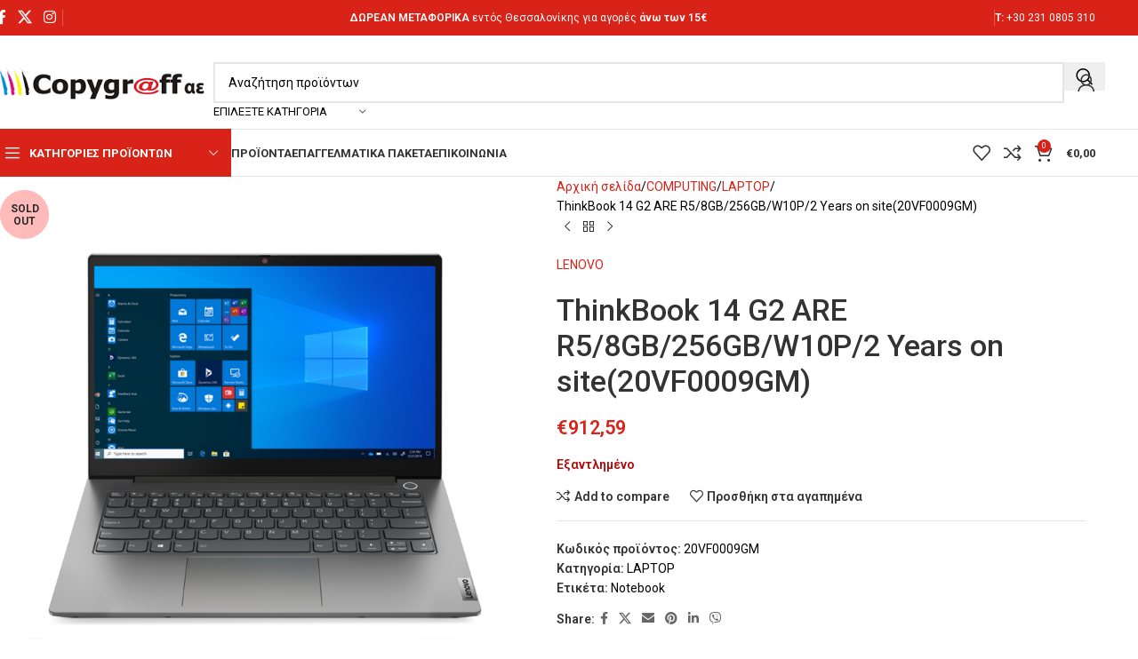

--- FILE ---
content_type: text/html; charset=UTF-8
request_url: https://www.copygraff.gr/product/ln-tb-14-g2-are-r5-8gb-256gb-w10p-2y-20vf0009gm/
body_size: 28633
content:
<!DOCTYPE html>
<html lang="el">
<head>
	<meta charset="UTF-8">
	<meta name="viewport" content="width=device-width, initial-scale=1.0, maximum-scale=1.0, user-scalable=no">
	<link rel="profile" href="https://gmpg.org/xfn/11">
	<link rel="pingback" href="https://www.copygraff.gr/xmlrpc.php">
	<!-- Global site tag (gtag.js) - Google Analytics -->
<!-- 		<script async src="https://www.googletagmanager.com/gtag/js?id=G-EMNKESM6QD"></script>
		<script>
		  window.dataLayer = window.dataLayer || [];
		  function gtag(){dataLayer.push(arguments);}
		  gtag('js', new Date());

		  gtag('config', 'G-EMNKESM6QD');
		</script> -->
	
	<meta name='robots' content='index, follow, max-image-preview:large, max-snippet:-1, max-video-preview:-1' />
	<style>img:is([sizes="auto" i], [sizes^="auto," i]) { contain-intrinsic-size: 3000px 1500px }</style>
	
	<!-- This site is optimized with the Yoast SEO plugin v26.8 - https://yoast.com/product/yoast-seo-wordpress/ -->
	<title>ThinkBook 14 G2 ARE R5/8GB/256GB/W10P/2 Years on site(20VF0009GM) - Copygraff AE</title>
	<meta name="description" content="LN TB 14 G2 ARE R5/8GB/256GB/W10P/2Y - Notebook" />
	<link rel="canonical" href="https://www.copygraff.gr/product/ln-tb-14-g2-are-r5-8gb-256gb-w10p-2y-20vf0009gm/" />
	<meta property="og:locale" content="el_GR" />
	<meta property="og:type" content="article" />
	<meta property="og:title" content="ThinkBook 14 G2 ARE R5/8GB/256GB/W10P/2 Years on site(20VF0009GM) - Copygraff AE" />
	<meta property="og:description" content="LN TB 14 G2 ARE R5/8GB/256GB/W10P/2Y - Notebook" />
	<meta property="og:url" content="https://www.copygraff.gr/product/ln-tb-14-g2-are-r5-8gb-256gb-w10p-2y-20vf0009gm/" />
	<meta property="og:site_name" content="Copygraff AE" />
	<meta property="article:publisher" content="http://facebook.com/copygraff" />
	<meta property="article:modified_time" content="2021-12-06T18:20:38+00:00" />
	<meta property="og:image" content="https://www.copygraff.gr/wp-content/uploads/2021/11/Copygraff-515443-main.png" />
	<meta property="og:image:width" content="1000" />
	<meta property="og:image:height" content="1000" />
	<meta property="og:image:type" content="image/png" />
	<meta name="twitter:card" content="summary_large_image" />
	<meta name="twitter:site" content="@Copygraff" />
	<script type="application/ld+json" class="yoast-schema-graph">{"@context":"https://schema.org","@graph":[{"@type":["WebPage","ItemPage"],"@id":"https://www.copygraff.gr/product/ln-tb-14-g2-are-r5-8gb-256gb-w10p-2y-20vf0009gm/","url":"https://www.copygraff.gr/product/ln-tb-14-g2-are-r5-8gb-256gb-w10p-2y-20vf0009gm/","name":"ThinkBook 14 G2 ARE R5/8GB/256GB/W10P/2 Years on site(20VF0009GM) - Copygraff AE","isPartOf":{"@id":"https://www.copygraff.gr/#website"},"primaryImageOfPage":{"@id":"https://www.copygraff.gr/product/ln-tb-14-g2-are-r5-8gb-256gb-w10p-2y-20vf0009gm/#primaryimage"},"image":{"@id":"https://www.copygraff.gr/product/ln-tb-14-g2-are-r5-8gb-256gb-w10p-2y-20vf0009gm/#primaryimage"},"thumbnailUrl":"https://www.copygraff.gr/wp-content/uploads/2021/11/Copygraff-515443-main.png","datePublished":"2021-11-22T10:06:11+00:00","dateModified":"2021-12-06T18:20:38+00:00","description":"LN TB 14 G2 ARE R5/8GB/256GB/W10P/2Y - Notebook","breadcrumb":{"@id":"https://www.copygraff.gr/product/ln-tb-14-g2-are-r5-8gb-256gb-w10p-2y-20vf0009gm/#breadcrumb"},"inLanguage":"el","potentialAction":[{"@type":"ReadAction","target":["https://www.copygraff.gr/product/ln-tb-14-g2-are-r5-8gb-256gb-w10p-2y-20vf0009gm/"]}]},{"@type":"ImageObject","inLanguage":"el","@id":"https://www.copygraff.gr/product/ln-tb-14-g2-are-r5-8gb-256gb-w10p-2y-20vf0009gm/#primaryimage","url":"https://www.copygraff.gr/wp-content/uploads/2021/11/Copygraff-515443-main.png","contentUrl":"https://www.copygraff.gr/wp-content/uploads/2021/11/Copygraff-515443-main.png","width":1000,"height":1000},{"@type":"BreadcrumbList","@id":"https://www.copygraff.gr/product/ln-tb-14-g2-are-r5-8gb-256gb-w10p-2y-20vf0009gm/#breadcrumb","itemListElement":[{"@type":"ListItem","position":1,"name":"Αρχική","item":"https://www.copygraff.gr/"},{"@type":"ListItem","position":2,"name":"Προϊόντα","item":"https://www.copygraff.gr/shop/"},{"@type":"ListItem","position":3,"name":"ThinkBook 14 G2 ARE R5/8GB/256GB/W10P/2 Years on site(20VF0009GM)"}]},{"@type":"WebSite","@id":"https://www.copygraff.gr/#website","url":"https://www.copygraff.gr/","name":"Copygraff AE","description":"Η  Copygraff από το 2003 στεγάζεται στην οδό Βρυούλων 40 στην Καλαμαριά όπου διαθέτει μια πλήρη γκάμα προϊόντων γραφείου.","publisher":{"@id":"https://www.copygraff.gr/#organization"},"potentialAction":[{"@type":"SearchAction","target":{"@type":"EntryPoint","urlTemplate":"https://www.copygraff.gr/?s={search_term_string}"},"query-input":{"@type":"PropertyValueSpecification","valueRequired":true,"valueName":"search_term_string"}}],"inLanguage":"el"},{"@type":"Organization","@id":"https://www.copygraff.gr/#organization","name":"Copygraff AE","url":"https://www.copygraff.gr/","logo":{"@type":"ImageObject","inLanguage":"el","@id":"https://www.copygraff.gr/#/schema/logo/image/","url":"https://www.copygraff.gr/wp-content/uploads/2021/02/logoNEW.jpg","contentUrl":"https://www.copygraff.gr/wp-content/uploads/2021/02/logoNEW.jpg","width":1100,"height":385,"caption":"Copygraff AE"},"image":{"@id":"https://www.copygraff.gr/#/schema/logo/image/"},"sameAs":["http://facebook.com/copygraff","https://x.com/Copygraff","https://www.instagram.com/copygraff/"]}]}</script>
	<!-- / Yoast SEO plugin. -->


<link rel='dns-prefetch' href='//capi-automation.s3.us-east-2.amazonaws.com' />
<link rel='dns-prefetch' href='//fonts.googleapis.com' />
<link rel="alternate" type="application/rss+xml" title="Ροή RSS &raquo; Copygraff AE" href="https://www.copygraff.gr/feed/" />
<link rel="alternate" type="application/rss+xml" title="Ροή Σχολίων &raquo; Copygraff AE" href="https://www.copygraff.gr/comments/feed/" />
<style id='safe-svg-svg-icon-style-inline-css' type='text/css'>
.safe-svg-cover{text-align:center}.safe-svg-cover .safe-svg-inside{display:inline-block;max-width:100%}.safe-svg-cover svg{fill:currentColor;height:100%;max-height:100%;max-width:100%;width:100%}

</style>
<style id='woocommerce-inline-inline-css' type='text/css'>
.woocommerce form .form-row .required { visibility: visible; }
</style>
<link rel='stylesheet' id='elementor-icons-css' href='https://www.copygraff.gr/wp-content/plugins/elementor/assets/lib/eicons/css/elementor-icons.min.css?ver=5.40.0' type='text/css' media='all' />
<link rel='stylesheet' id='elementor-frontend-css' href='https://www.copygraff.gr/wp-content/plugins/elementor/assets/css/frontend.min.css?ver=3.29.2' type='text/css' media='all' />
<style id='elementor-frontend-inline-css' type='text/css'>
.elementor-kit-9145{--e-global-color-primary:#D82319;--e-global-color-secondary:#BDBDC1;--e-global-color-text:#202020;--e-global-color-accent:#D82319;--e-global-color-fa227e5:#FFFFFF;--e-global-typography-primary-font-family:"Roboto";--e-global-typography-primary-font-weight:600;--e-global-typography-secondary-font-family:"Roboto";--e-global-typography-secondary-font-weight:400;--e-global-typography-text-font-family:"Roboto";--e-global-typography-text-font-weight:400;--e-global-typography-accent-font-family:"Roboto";--e-global-typography-accent-font-weight:500;}.elementor-section.elementor-section-boxed > .elementor-container{max-width:1140px;}.e-con{--container-max-width:1140px;}.elementor-widget:not(:last-child){margin-block-end:20px;}.elementor-element{--widgets-spacing:20px 20px;--widgets-spacing-row:20px;--widgets-spacing-column:20px;}{}h1.entry-title{display:var(--page-title-display);}@media(max-width:1024px){.elementor-section.elementor-section-boxed > .elementor-container{max-width:1024px;}.e-con{--container-max-width:1024px;}}@media(max-width:767px){.elementor-section.elementor-section-boxed > .elementor-container{max-width:767px;}.e-con{--container-max-width:767px;}}
</style>
<link rel='stylesheet' id='wd-style-base-css' href='https://www.copygraff.gr/wp-content/themes/woodmart/css/parts/base.min.css?ver=8.2.2' type='text/css' media='all' />
<link rel='stylesheet' id='wd-helpers-wpb-elem-css' href='https://www.copygraff.gr/wp-content/themes/woodmart/css/parts/helpers-wpb-elem.min.css?ver=8.2.2' type='text/css' media='all' />
<link rel='stylesheet' id='wd-lazy-loading-css' href='https://www.copygraff.gr/wp-content/themes/woodmart/css/parts/opt-lazy-load.min.css?ver=8.2.2' type='text/css' media='all' />
<link rel='stylesheet' id='wd-elementor-base-css' href='https://www.copygraff.gr/wp-content/themes/woodmart/css/parts/int-elem-base.min.css?ver=8.2.2' type='text/css' media='all' />
<link rel='stylesheet' id='wd-notices-fixed-css' href='https://www.copygraff.gr/wp-content/themes/woodmart/css/parts/woo-opt-sticky-notices-old.min.css?ver=8.2.2' type='text/css' media='all' />
<link rel='stylesheet' id='wd-woocommerce-base-css' href='https://www.copygraff.gr/wp-content/themes/woodmart/css/parts/woocommerce-base.min.css?ver=8.2.2' type='text/css' media='all' />
<link rel='stylesheet' id='wd-mod-star-rating-css' href='https://www.copygraff.gr/wp-content/themes/woodmart/css/parts/mod-star-rating.min.css?ver=8.2.2' type='text/css' media='all' />
<link rel='stylesheet' id='wd-woocommerce-block-notices-css' href='https://www.copygraff.gr/wp-content/themes/woodmart/css/parts/woo-mod-block-notices.min.css?ver=8.2.2' type='text/css' media='all' />
<link rel='stylesheet' id='wd-woo-mod-quantity-css' href='https://www.copygraff.gr/wp-content/themes/woodmart/css/parts/woo-mod-quantity.min.css?ver=8.2.2' type='text/css' media='all' />
<link rel='stylesheet' id='wd-woo-single-prod-el-base-css' href='https://www.copygraff.gr/wp-content/themes/woodmart/css/parts/woo-single-prod-el-base.min.css?ver=8.2.2' type='text/css' media='all' />
<link rel='stylesheet' id='wd-woo-mod-stock-status-css' href='https://www.copygraff.gr/wp-content/themes/woodmart/css/parts/woo-mod-stock-status.min.css?ver=8.2.2' type='text/css' media='all' />
<link rel='stylesheet' id='wd-woo-mod-shop-attributes-css' href='https://www.copygraff.gr/wp-content/themes/woodmart/css/parts/woo-mod-shop-attributes.min.css?ver=8.2.2' type='text/css' media='all' />
<link rel='stylesheet' id='child-style-css' href='https://www.copygraff.gr/wp-content/themes/woodmart-child/style.css?ver=8.2.2' type='text/css' media='all' />
<link rel='stylesheet' id='wd-header-base-css' href='https://www.copygraff.gr/wp-content/themes/woodmart/css/parts/header-base.min.css?ver=8.2.2' type='text/css' media='all' />
<link rel='stylesheet' id='wd-mod-tools-css' href='https://www.copygraff.gr/wp-content/themes/woodmart/css/parts/mod-tools.min.css?ver=8.2.2' type='text/css' media='all' />
<link rel='stylesheet' id='wd-header-elements-base-css' href='https://www.copygraff.gr/wp-content/themes/woodmart/css/parts/header-el-base.min.css?ver=8.2.2' type='text/css' media='all' />
<link rel='stylesheet' id='wd-social-icons-css' href='https://www.copygraff.gr/wp-content/themes/woodmart/css/parts/el-social-icons.min.css?ver=8.2.2' type='text/css' media='all' />
<link rel='stylesheet' id='wd-header-search-css' href='https://www.copygraff.gr/wp-content/themes/woodmart/css/parts/header-el-search.min.css?ver=8.2.2' type='text/css' media='all' />
<link rel='stylesheet' id='wd-header-search-form-css' href='https://www.copygraff.gr/wp-content/themes/woodmart/css/parts/header-el-search-form.min.css?ver=8.2.2' type='text/css' media='all' />
<link rel='stylesheet' id='wd-wd-search-form-css' href='https://www.copygraff.gr/wp-content/themes/woodmart/css/parts/wd-search-form.min.css?ver=8.2.2' type='text/css' media='all' />
<link rel='stylesheet' id='wd-wd-search-results-css' href='https://www.copygraff.gr/wp-content/themes/woodmart/css/parts/wd-search-results.min.css?ver=8.2.2' type='text/css' media='all' />
<link rel='stylesheet' id='wd-wd-search-dropdown-css' href='https://www.copygraff.gr/wp-content/themes/woodmart/css/parts/wd-search-dropdown.min.css?ver=8.2.2' type='text/css' media='all' />
<link rel='stylesheet' id='wd-wd-search-cat-css' href='https://www.copygraff.gr/wp-content/themes/woodmart/css/parts/wd-search-cat.min.css?ver=8.2.2' type='text/css' media='all' />
<link rel='stylesheet' id='wd-woo-mod-login-form-css' href='https://www.copygraff.gr/wp-content/themes/woodmart/css/parts/woo-mod-login-form.min.css?ver=8.2.2' type='text/css' media='all' />
<link rel='stylesheet' id='wd-header-my-account-css' href='https://www.copygraff.gr/wp-content/themes/woodmart/css/parts/header-el-my-account.min.css?ver=8.2.2' type='text/css' media='all' />
<link rel='stylesheet' id='wd-header-mobile-nav-dropdown-css' href='https://www.copygraff.gr/wp-content/themes/woodmart/css/parts/header-el-mobile-nav-dropdown.min.css?ver=8.2.2' type='text/css' media='all' />
<link rel='stylesheet' id='wd-header-cart-side-css' href='https://www.copygraff.gr/wp-content/themes/woodmart/css/parts/header-el-cart-side.min.css?ver=8.2.2' type='text/css' media='all' />
<link rel='stylesheet' id='wd-header-cart-css' href='https://www.copygraff.gr/wp-content/themes/woodmart/css/parts/header-el-cart.min.css?ver=8.2.2' type='text/css' media='all' />
<link rel='stylesheet' id='wd-widget-shopping-cart-css' href='https://www.copygraff.gr/wp-content/themes/woodmart/css/parts/woo-widget-shopping-cart.min.css?ver=8.2.2' type='text/css' media='all' />
<link rel='stylesheet' id='wd-widget-product-list-css' href='https://www.copygraff.gr/wp-content/themes/woodmart/css/parts/woo-widget-product-list.min.css?ver=8.2.2' type='text/css' media='all' />
<link rel='stylesheet' id='wd-header-categories-nav-css' href='https://www.copygraff.gr/wp-content/themes/woodmart/css/parts/header-el-category-nav.min.css?ver=8.2.2' type='text/css' media='all' />
<link rel='stylesheet' id='wd-mod-nav-vertical-css' href='https://www.copygraff.gr/wp-content/themes/woodmart/css/parts/mod-nav-vertical.min.css?ver=8.2.2' type='text/css' media='all' />
<link rel='stylesheet' id='wd-mod-nav-vertical-design-default-css' href='https://www.copygraff.gr/wp-content/themes/woodmart/css/parts/mod-nav-vertical-design-default.min.css?ver=8.2.2' type='text/css' media='all' />
<link rel='stylesheet' id='wd-page-title-css' href='https://www.copygraff.gr/wp-content/themes/woodmart/css/parts/page-title.min.css?ver=8.2.2' type='text/css' media='all' />
<link rel='stylesheet' id='wd-woo-single-prod-predefined-css' href='https://www.copygraff.gr/wp-content/themes/woodmart/css/parts/woo-single-prod-predefined.min.css?ver=8.2.2' type='text/css' media='all' />
<link rel='stylesheet' id='wd-woo-single-prod-and-quick-view-predefined-css' href='https://www.copygraff.gr/wp-content/themes/woodmart/css/parts/woo-single-prod-and-quick-view-predefined.min.css?ver=8.2.2' type='text/css' media='all' />
<link rel='stylesheet' id='wd-woo-single-prod-el-tabs-predefined-css' href='https://www.copygraff.gr/wp-content/themes/woodmart/css/parts/woo-single-prod-el-tabs-predefined.min.css?ver=8.2.2' type='text/css' media='all' />
<link rel='stylesheet' id='wd-woo-single-prod-opt-base-css' href='https://www.copygraff.gr/wp-content/themes/woodmart/css/parts/woo-single-prod-opt-base.min.css?ver=8.2.2' type='text/css' media='all' />
<link rel='stylesheet' id='wd-woo-single-prod-el-gallery-css' href='https://www.copygraff.gr/wp-content/themes/woodmart/css/parts/woo-single-prod-el-gallery.min.css?ver=8.2.2' type='text/css' media='all' />
<link rel='stylesheet' id='wd-swiper-css' href='https://www.copygraff.gr/wp-content/themes/woodmart/css/parts/lib-swiper.min.css?ver=8.2.2' type='text/css' media='all' />
<link rel='stylesheet' id='wd-woo-mod-product-labels-css' href='https://www.copygraff.gr/wp-content/themes/woodmart/css/parts/woo-mod-product-labels.min.css?ver=8.2.2' type='text/css' media='all' />
<link rel='stylesheet' id='wd-woo-mod-product-labels-round-css' href='https://www.copygraff.gr/wp-content/themes/woodmart/css/parts/woo-mod-product-labels-round.min.css?ver=8.2.2' type='text/css' media='all' />
<link rel='stylesheet' id='wd-swiper-arrows-css' href='https://www.copygraff.gr/wp-content/themes/woodmart/css/parts/lib-swiper-arrows.min.css?ver=8.2.2' type='text/css' media='all' />
<link rel='stylesheet' id='wd-photoswipe-css' href='https://www.copygraff.gr/wp-content/themes/woodmart/css/parts/lib-photoswipe.min.css?ver=8.2.2' type='text/css' media='all' />
<link rel='stylesheet' id='wd-woo-single-prod-el-navigation-css' href='https://www.copygraff.gr/wp-content/themes/woodmart/css/parts/woo-single-prod-el-navigation.min.css?ver=8.2.2' type='text/css' media='all' />
<link rel='stylesheet' id='wd-tabs-css' href='https://www.copygraff.gr/wp-content/themes/woodmart/css/parts/el-tabs.min.css?ver=8.2.2' type='text/css' media='all' />
<link rel='stylesheet' id='wd-woo-single-prod-el-tabs-opt-layout-tabs-css' href='https://www.copygraff.gr/wp-content/themes/woodmart/css/parts/woo-single-prod-el-tabs-opt-layout-tabs.min.css?ver=8.2.2' type='text/css' media='all' />
<link rel='stylesheet' id='wd-accordion-css' href='https://www.copygraff.gr/wp-content/themes/woodmart/css/parts/el-accordion.min.css?ver=8.2.2' type='text/css' media='all' />
<link rel='stylesheet' id='wd-accordion-elem-wpb-css' href='https://www.copygraff.gr/wp-content/themes/woodmart/css/parts/el-accordion-wpb-elem.min.css?ver=8.2.2' type='text/css' media='all' />
<link rel='stylesheet' id='wd-product-loop-css' href='https://www.copygraff.gr/wp-content/themes/woodmart/css/parts/woo-product-loop.min.css?ver=8.2.2' type='text/css' media='all' />
<link rel='stylesheet' id='wd-product-loop-base-css' href='https://www.copygraff.gr/wp-content/themes/woodmart/css/parts/woo-product-loop-base.min.css?ver=8.2.2' type='text/css' media='all' />
<link rel='stylesheet' id='wd-woo-mod-add-btn-replace-css' href='https://www.copygraff.gr/wp-content/themes/woodmart/css/parts/woo-mod-add-btn-replace.min.css?ver=8.2.2' type='text/css' media='all' />
<link rel='stylesheet' id='wd-mod-more-description-css' href='https://www.copygraff.gr/wp-content/themes/woodmart/css/parts/mod-more-description.min.css?ver=8.2.2' type='text/css' media='all' />
<link rel='stylesheet' id='wd-mfp-popup-css' href='https://www.copygraff.gr/wp-content/themes/woodmart/css/parts/lib-magnific-popup.min.css?ver=8.2.2' type='text/css' media='all' />
<link rel='stylesheet' id='wd-swiper-pagin-css' href='https://www.copygraff.gr/wp-content/themes/woodmart/css/parts/lib-swiper-pagin.min.css?ver=8.2.2' type='text/css' media='all' />
<link rel='stylesheet' id='wd-footer-base-css' href='https://www.copygraff.gr/wp-content/themes/woodmart/css/parts/footer-base.min.css?ver=8.2.2' type='text/css' media='all' />
<link rel='stylesheet' id='wd-widget-product-cat-css' href='https://www.copygraff.gr/wp-content/themes/woodmart/css/parts/woo-widget-product-cat.min.css?ver=8.2.2' type='text/css' media='all' />
<link rel='stylesheet' id='wd-widget-nav-css' href='https://www.copygraff.gr/wp-content/themes/woodmart/css/parts/widget-nav.min.css?ver=8.2.2' type='text/css' media='all' />
<link rel='stylesheet' id='wd-scroll-top-css' href='https://www.copygraff.gr/wp-content/themes/woodmart/css/parts/opt-scrolltotop.min.css?ver=8.2.2' type='text/css' media='all' />
<link rel='stylesheet' id='wd-header-my-account-sidebar-css' href='https://www.copygraff.gr/wp-content/themes/woodmart/css/parts/header-el-my-account-sidebar.min.css?ver=8.2.2' type='text/css' media='all' />
<link rel='stylesheet' id='wd-cookies-popup-css' href='https://www.copygraff.gr/wp-content/themes/woodmart/css/parts/opt-cookies.min.css?ver=8.2.2' type='text/css' media='all' />
<link rel='stylesheet' id='wd-bottom-toolbar-css' href='https://www.copygraff.gr/wp-content/themes/woodmart/css/parts/opt-bottom-toolbar.min.css?ver=8.2.2' type='text/css' media='all' />
<link rel='stylesheet' id='xts-style-theme_settings_default-css' href='https://www.copygraff.gr/wp-content/uploads/2025/06/xts-theme_settings_default-1750414305.css?ver=8.2.2' type='text/css' media='all' />
<link rel='stylesheet' id='xts-google-fonts-css' href='https://fonts.googleapis.com/css?family=Roboto%3A400%2C600%2C500%2C700&#038;display=swap&#038;ver=8.2.2' type='text/css' media='all' />
<script type="text/javascript" src="https://www.copygraff.gr/wp-includes/js/jquery/jquery.min.js?ver=3.7.1" id="jquery-core-js"></script>
<script type="text/javascript" src="https://www.copygraff.gr/wp-includes/js/jquery/jquery-migrate.min.js?ver=3.4.1" id="jquery-migrate-js"></script>
<script type="text/javascript" src="https://www.copygraff.gr/wp-content/plugins/woocommerce/assets/js/jquery-blockui/jquery.blockUI.min.js?ver=2.7.0-wc.9.9.6" id="jquery-blockui-js" defer="defer" data-wp-strategy="defer"></script>
<script type="text/javascript" id="wc-add-to-cart-js-extra">
/* <![CDATA[ */
var wc_add_to_cart_params = {"ajax_url":"\/wp-admin\/admin-ajax.php","wc_ajax_url":"\/?wc-ajax=%%endpoint%%","i18n_view_cart":"\u039a\u03b1\u03bb\u03ac\u03b8\u03b9","cart_url":"https:\/\/www.copygraff.gr\/cart\/","is_cart":"","cart_redirect_after_add":"no"};
/* ]]> */
</script>
<script type="text/javascript" src="https://www.copygraff.gr/wp-content/plugins/woocommerce/assets/js/frontend/add-to-cart.min.js?ver=9.9.6" id="wc-add-to-cart-js" defer="defer" data-wp-strategy="defer"></script>
<script type="text/javascript" src="https://www.copygraff.gr/wp-content/plugins/woocommerce/assets/js/zoom/jquery.zoom.min.js?ver=1.7.21-wc.9.9.6" id="zoom-js" defer="defer" data-wp-strategy="defer"></script>
<script type="text/javascript" id="wc-single-product-js-extra">
/* <![CDATA[ */
var wc_single_product_params = {"i18n_required_rating_text":"\u03a0\u03b1\u03c1\u03b1\u03ba\u03b1\u03bb\u03bf\u03cd\u03bc\u03b5, \u03b5\u03c0\u03b9\u03bb\u03ad\u03be\u03c4\u03b5 \u03bc\u03af\u03b1 \u03b2\u03b1\u03b8\u03bc\u03bf\u03bb\u03bf\u03b3\u03af\u03b1","i18n_rating_options":["1 \u03b1\u03c0\u03cc 5 \u03b1\u03c3\u03c4\u03ad\u03c1\u03b9\u03b1","2 \u03b1\u03c0\u03cc 5 \u03b1\u03c3\u03c4\u03ad\u03c1\u03b9\u03b1","3 \u03b1\u03c0\u03cc 5 \u03b1\u03c3\u03c4\u03ad\u03c1\u03b9\u03b1","4 \u03b1\u03c0\u03cc 5 \u03b1\u03c3\u03c4\u03ad\u03c1\u03b9\u03b1","5 \u03b1\u03c0\u03cc 5 \u03b1\u03c3\u03c4\u03ad\u03c1\u03b9\u03b1"],"i18n_product_gallery_trigger_text":"View full-screen image gallery","review_rating_required":"yes","flexslider":{"rtl":false,"animation":"slide","smoothHeight":true,"directionNav":false,"controlNav":"thumbnails","slideshow":false,"animationSpeed":500,"animationLoop":false,"allowOneSlide":false},"zoom_enabled":"","zoom_options":[],"photoswipe_enabled":"","photoswipe_options":{"shareEl":false,"closeOnScroll":false,"history":false,"hideAnimationDuration":0,"showAnimationDuration":0},"flexslider_enabled":""};
/* ]]> */
</script>
<script type="text/javascript" src="https://www.copygraff.gr/wp-content/plugins/woocommerce/assets/js/frontend/single-product.min.js?ver=9.9.6" id="wc-single-product-js" defer="defer" data-wp-strategy="defer"></script>
<script type="text/javascript" src="https://www.copygraff.gr/wp-content/plugins/woocommerce/assets/js/js-cookie/js.cookie.min.js?ver=2.1.4-wc.9.9.6" id="js-cookie-js" defer="defer" data-wp-strategy="defer"></script>
<script type="text/javascript" id="woocommerce-js-extra">
/* <![CDATA[ */
var woocommerce_params = {"ajax_url":"\/wp-admin\/admin-ajax.php","wc_ajax_url":"\/?wc-ajax=%%endpoint%%","i18n_password_show":"\u0395\u03bc\u03c6\u03ac\u03bd\u03b9\u03c3\u03b7 \u03c3\u03c5\u03bd\u03b8\u03b7\u03bc\u03b1\u03c4\u03b9\u03ba\u03bf\u03cd","i18n_password_hide":"\u0391\u03c0\u03cc\u03ba\u03c1\u03c5\u03c8\u03b7 \u03c3\u03c5\u03bd\u03b8\u03b7\u03bc\u03b1\u03c4\u03b9\u03ba\u03bf\u03cd"};
/* ]]> */
</script>
<script type="text/javascript" src="https://www.copygraff.gr/wp-content/plugins/woocommerce/assets/js/frontend/woocommerce.min.js?ver=9.9.6" id="woocommerce-js" defer="defer" data-wp-strategy="defer"></script>
<script type="text/javascript" src="https://www.copygraff.gr/wp-content/themes/woodmart/js/libs/device.min.js?ver=8.2.2" id="wd-device-library-js"></script>
<script type="text/javascript" src="https://www.copygraff.gr/wp-content/themes/woodmart/js/scripts/global/scrollBar.min.js?ver=8.2.2" id="wd-scrollbar-js"></script>
<link rel="https://api.w.org/" href="https://www.copygraff.gr/wp-json/" /><link rel="alternate" title="JSON" type="application/json" href="https://www.copygraff.gr/wp-json/wp/v2/product/65242" /><link rel="EditURI" type="application/rsd+xml" title="RSD" href="https://www.copygraff.gr/xmlrpc.php?rsd" />
<meta name="generator" content="WordPress 6.8.3" />
<meta name="generator" content="WooCommerce 9.9.6" />
<link rel='shortlink' href='https://www.copygraff.gr/?p=65242' />
<link rel="alternate" title="oEmbed (JSON)" type="application/json+oembed" href="https://www.copygraff.gr/wp-json/oembed/1.0/embed?url=https%3A%2F%2Fwww.copygraff.gr%2Fproduct%2Fln-tb-14-g2-are-r5-8gb-256gb-w10p-2y-20vf0009gm%2F" />
<link rel="alternate" title="oEmbed (XML)" type="text/xml+oembed" href="https://www.copygraff.gr/wp-json/oembed/1.0/embed?url=https%3A%2F%2Fwww.copygraff.gr%2Fproduct%2Fln-tb-14-g2-are-r5-8gb-256gb-w10p-2y-20vf0009gm%2F&#038;format=xml" />
<meta property="og:price:amount" content="735.96" /><meta property="og:price:currency" content="EUR" /><meta property="og:brand" content="LENOVO" /><meta property="product:retailer_item_id" content="65242" /><meta property="og:availability" content="out of stock" />					<meta name="viewport" content="width=device-width, initial-scale=1.0, maximum-scale=1.0, user-scalable=no">
											<link rel="preload" as="font" href="https://www.copygraff.gr/wp-content/themes/woodmart/fonts/woodmart-font-1-400.woff2?v=8.2.2" type="font/woff2" crossorigin>
						<noscript><style>.woocommerce-product-gallery{ opacity: 1 !important; }</style></noscript>
	<meta name="generator" content="Elementor 3.29.2; features: additional_custom_breakpoints, e_local_google_fonts; settings: css_print_method-internal, google_font-enabled, font_display-auto">
			<script  type="text/javascript">
				!function(f,b,e,v,n,t,s){if(f.fbq)return;n=f.fbq=function(){n.callMethod?
					n.callMethod.apply(n,arguments):n.queue.push(arguments)};if(!f._fbq)f._fbq=n;
					n.push=n;n.loaded=!0;n.version='2.0';n.queue=[];t=b.createElement(e);t.async=!0;
					t.src=v;s=b.getElementsByTagName(e)[0];s.parentNode.insertBefore(t,s)}(window,
					document,'script','https://connect.facebook.net/en_US/fbevents.js');
			</script>
			<!-- WooCommerce Facebook Integration Begin -->
			<script  type="text/javascript">

				fbq('init', '885083975714243', {}, {
    "agent": "woocommerce_0-9.9.6-3.5.15"
});

				document.addEventListener( 'DOMContentLoaded', function() {
					// Insert placeholder for events injected when a product is added to the cart through AJAX.
					document.body.insertAdjacentHTML( 'beforeend', '<div class=\"wc-facebook-pixel-event-placeholder\"></div>' );
				}, false );

			</script>
			<!-- WooCommerce Facebook Integration End -->
						<style>
				.e-con.e-parent:nth-of-type(n+4):not(.e-lazyloaded):not(.e-no-lazyload),
				.e-con.e-parent:nth-of-type(n+4):not(.e-lazyloaded):not(.e-no-lazyload) * {
					background-image: none !important;
				}
				@media screen and (max-height: 1024px) {
					.e-con.e-parent:nth-of-type(n+3):not(.e-lazyloaded):not(.e-no-lazyload),
					.e-con.e-parent:nth-of-type(n+3):not(.e-lazyloaded):not(.e-no-lazyload) * {
						background-image: none !important;
					}
				}
				@media screen and (max-height: 640px) {
					.e-con.e-parent:nth-of-type(n+2):not(.e-lazyloaded):not(.e-no-lazyload),
					.e-con.e-parent:nth-of-type(n+2):not(.e-lazyloaded):not(.e-no-lazyload) * {
						background-image: none !important;
					}
				}
			</style>
			<link rel="icon" href="https://www.copygraff.gr/wp-content/uploads/2021/02/logoNEW-1-e1614425605992-150x150.jpg" sizes="32x32" />
<link rel="icon" href="https://www.copygraff.gr/wp-content/uploads/2021/02/logoNEW-1-e1614425605992.jpg" sizes="192x192" />
<link rel="apple-touch-icon" href="https://www.copygraff.gr/wp-content/uploads/2021/02/logoNEW-1-e1614425605992.jpg" />
<meta name="msapplication-TileImage" content="https://www.copygraff.gr/wp-content/uploads/2021/02/logoNEW-1-e1614425605992.jpg" />
<style>
		
		</style>			<style id="wd-style-header_528910-css" data-type="wd-style-header_528910">
				:root{
	--wd-top-bar-h: 40px;
	--wd-top-bar-sm-h: 38px;
	--wd-top-bar-sticky-h: .00001px;
	--wd-top-bar-brd-w: .00001px;

	--wd-header-general-h: 105px;
	--wd-header-general-sm-h: 60px;
	--wd-header-general-sticky-h: 60px;
	--wd-header-general-brd-w: 1px;

	--wd-header-bottom-h: 52px;
	--wd-header-bottom-sm-h: .00001px;
	--wd-header-bottom-sticky-h: 52px;
	--wd-header-bottom-brd-w: 1px;

	--wd-header-clone-h: .00001px;

	--wd-header-brd-w: calc(var(--wd-top-bar-brd-w) + var(--wd-header-general-brd-w) + var(--wd-header-bottom-brd-w));
	--wd-header-h: calc(var(--wd-top-bar-h) + var(--wd-header-general-h) + var(--wd-header-bottom-h) + var(--wd-header-brd-w));
	--wd-header-sticky-h: calc(var(--wd-top-bar-sticky-h) + var(--wd-header-general-sticky-h) + var(--wd-header-bottom-sticky-h) + var(--wd-header-clone-h) + var(--wd-header-brd-w));
	--wd-header-sm-h: calc(var(--wd-top-bar-sm-h) + var(--wd-header-general-sm-h) + var(--wd-header-bottom-sm-h) + var(--wd-header-brd-w));
}

.whb-top-bar .wd-dropdown {
	margin-top: 0px;
}

.whb-top-bar .wd-dropdown:after {
	height: 10px;
}


.whb-sticked .whb-general-header .wd-dropdown:not(.sub-sub-menu) {
	margin-top: 10px;
}

.whb-sticked .whb-general-header .wd-dropdown:not(.sub-sub-menu):after {
	height: 20px;
}


:root:has(.whb-general-header.whb-border-boxed) {
	--wd-header-general-brd-w: .00001px;
}

@media (max-width: 1024px) {
:root:has(.whb-general-header.whb-hidden-mobile) {
	--wd-header-general-brd-w: .00001px;
}
}

:root:has(.whb-header-bottom.whb-border-boxed) {
	--wd-header-bottom-brd-w: .00001px;
}

@media (max-width: 1024px) {
:root:has(.whb-header-bottom.whb-hidden-mobile) {
	--wd-header-bottom-brd-w: .00001px;
}
}

.whb-header-bottom .wd-dropdown {
	margin-top: 6px;
}

.whb-header-bottom .wd-dropdown:after {
	height: 16px;
}

.whb-sticked .whb-header-bottom .wd-dropdown:not(.sub-sub-menu) {
	margin-top: 6px;
}

.whb-sticked .whb-header-bottom .wd-dropdown:not(.sub-sub-menu):after {
	height: 16px;
}


		
.whb-top-bar {
	background-color: rgba(217, 35, 24, 1);
}

.whb-9x1ytaxq7aphtb3npidp form.searchform {
	--wd-form-height: 46px;
}
.whb-general-header {
	border-color: rgba(232, 232, 232, 1);border-bottom-width: 1px;border-bottom-style: solid;
}

.whb-header-bottom {
	border-color: rgba(232, 232, 232, 1);border-bottom-width: 1px;border-bottom-style: solid;
}
			</style>
				<meta name="facebook-domain-verification" content="0sxxhuiwypr63yb30mcsnoc7ia8m7t" />
</head>

<body data-rsssl=1 class="wp-singular product-template-default single single-product postid-65242 wp-theme-woodmart wp-child-theme-woodmart-child theme-woodmart woocommerce woocommerce-page woocommerce-no-js wrapper-full-width  categories-accordion-on woodmart-ajax-shop-on notifications-sticky sticky-toolbar-on elementor-default elementor-kit-9145">
			<script type="text/javascript" id="wd-flicker-fix">// Flicker fix.</script>	
		
	<div class="website-wrapper">

		
			<!-- HEADER -->
							<header class="whb-header whb-header_528910 whb-sticky-shadow whb-scroll-stick whb-sticky-real">
					<div class="whb-main-header">
	
<div class="whb-row whb-top-bar whb-not-sticky-row whb-with-bg whb-without-border whb-color-light whb-flex-flex-middle">
	<div class="container">
		<div class="whb-flex-row whb-top-bar-inner">
			<div class="whb-column whb-col-left whb-column5 whb-visible-lg">
				<div
						class=" wd-social-icons wd-style-default social-follow wd-shape-circle  whb-43k0qayz7gg36f2jmmhk color-scheme-light text-center">
				
				
									<a rel="noopener noreferrer nofollow" href="http://facebook.com/copygraff" target="_blank" class=" wd-social-icon social-facebook" aria-label="Facebook social link">
						<span class="wd-icon"></span>
											</a>
				
									<a rel="noopener noreferrer nofollow" href="https://twitter.com/Copygraff" target="_blank" class=" wd-social-icon social-twitter" aria-label="X social link">
						<span class="wd-icon"></span>
											</a>
				
				
				
									<a rel="noopener noreferrer nofollow" href="https://www.instagram.com/copygraff/" target="_blank" class=" wd-social-icon social-instagram" aria-label="Instagram social link">
						<span class="wd-icon"></span>
											</a>
				
				
				
				
				
				
				
				
				
				
				
				
				
				
				
				
				
				
				
				
				
				
			</div>

		<div class="wd-header-divider wd-full-height whb-aik22afewdiur23h71ba"></div>
</div>
<div class="whb-column whb-col-center whb-column6 whb-visible-lg">
	
<div class="wd-header-text reset-last-child whb-y4ro7npestv02kyrww49"><p style="text-align: center;"><strong><span style="color: #ffffff;">ΔΩΡΕΑΝ ΜΕΤΑΦΟΡΙΚΑ </span></strong><span style="color: #ffffff;">εντός Θεσσαλονίκης για αγορές <strong>άνω των 15€</strong></span></p></div>
</div>
<div class="whb-column whb-col-right whb-column7 whb-visible-lg">
	<div class="wd-header-divider wd-full-height whb-hvo7pk2f543doxhr21h5"></div>

<div class="wd-header-text reset-last-child whb-iaddyk8eitl47z7luxh6"><p><span style="color: #fff;"><strong>Τ:</strong></span> <a href="tel:+302310805310"><span style="color: #fff;">+30 231 0805 310</span></a></p></div>
</div>
<div class="whb-column whb-col-mobile whb-column_mobile1 whb-hidden-lg">
				<div
						class=" wd-social-icons wd-style-default social-follow wd-shape-circle  whb-vmlw3iqy1i9gf64uk7of color-scheme-light text-center">
				
				
									<a rel="noopener noreferrer nofollow" href="http://facebook.com/copygraff" target="_blank" class=" wd-social-icon social-facebook" aria-label="Facebook social link">
						<span class="wd-icon"></span>
											</a>
				
									<a rel="noopener noreferrer nofollow" href="https://twitter.com/Copygraff" target="_blank" class=" wd-social-icon social-twitter" aria-label="X social link">
						<span class="wd-icon"></span>
											</a>
				
				
				
									<a rel="noopener noreferrer nofollow" href="https://www.instagram.com/copygraff/" target="_blank" class=" wd-social-icon social-instagram" aria-label="Instagram social link">
						<span class="wd-icon"></span>
											</a>
				
				
				
				
				
				
				
				
				
				
				
				
				
				
				
				
				
				
				
				
				
				
			</div>

		<div class="wd-header-search wd-tools-element wd-header-search-mobile wd-design-1 wd-style-icon wd-display-icon whb-1pags6rb7fq7q1k9wggq">
	<a href="#" rel="nofollow noopener" aria-label="Search">
		
			<span class="wd-tools-icon">
							</span>

			<span class="wd-tools-text">
				Search			</span>

			</a>

	</div>
</div>
		</div>
	</div>
</div>

<div class="whb-row whb-general-header whb-sticky-row whb-without-bg whb-border-fullwidth whb-color-dark whb-flex-flex-middle">
	<div class="container">
		<div class="whb-flex-row whb-general-header-inner">
			<div class="whb-column whb-col-left whb-column8 whb-visible-lg">
	<div class="site-logo whb-gs8bcnxektjsro21n657 wd-switch-logo">
	<a href="https://www.copygraff.gr/" class="wd-logo wd-main-logo" rel="home" aria-label="Site logo">
		<img src="https://www.copygraff.gr/wp-content/uploads/2021/02/download-e1613846506575.png" alt="Copygraff AE" style="max-width: 250px;" loading="lazy" />	</a>
					<a href="https://www.copygraff.gr/" class="wd-logo wd-sticky-logo" rel="home">
			<img src="https://www.copygraff.gr/wp-content/uploads/2021/02/download-e1613846506575.png" alt="Copygraff AE" style="max-width: 250px;" />		</a>
	</div>
</div>
<div class="whb-column whb-col-center whb-column9 whb-visible-lg">
	<div class="wd-search-form  wd-header-search-form wd-display-form whb-9x1ytaxq7aphtb3npidp">

<form role="search" method="get" class="searchform  wd-with-cat wd-style-with-bg wd-cat-style-bordered woodmart-ajax-search" action="https://www.copygraff.gr/"  data-thumbnail="1" data-price="1" data-post_type="product" data-count="20" data-sku="1" data-symbols_count="3" data-include_cat_search="no" autocomplete="off">
	<input type="text" class="s" placeholder="Αναζήτηση προϊόντων" value="" name="s" aria-label="Search" title="Αναζήτηση προϊόντων" required/>
	<input type="hidden" name="post_type" value="product">

	<span class="wd-clear-search wd-hide"></span>

						<div class="wd-search-cat wd-event-click wd-scroll">
				<input type="hidden" name="product_cat" value="0">
				<a href="#" rel="nofollow" data-val="0">
					<span>
						Επιλέξτε Κατηγορία					</span>
				</a>
				<div class="wd-dropdown wd-dropdown-search-cat wd-dropdown-menu wd-scroll-content wd-design-default">
					<ul class="wd-sub-menu">
						<li style="display:none;"><a href="#" data-val="0">Επιλέξτε Κατηγορία</a></li>
							<li class="cat-item cat-item-11492"><a class="pf-value" href="https://www.copygraff.gr/product-category/all-in-one-psifiaki-merimna/" data-val="all-in-one-psifiaki-merimna" data-title="ALL IN ONE" >ALL IN ONE</a>
</li>
	<li class="cat-item cat-item-11186"><a class="pf-value" href="https://www.copygraff.gr/product-category/apple-2/" data-val="apple-2" data-title="Apple" >Apple</a>
<ul class='children'>
	<li class="cat-item cat-item-11188"><a class="pf-value" href="https://www.copygraff.gr/product-category/apple-2/ipad/" data-val="ipad" data-title="iPad" >iPad</a>
</li>
</ul>
</li>
	<li class="cat-item cat-item-207"><a class="pf-value" href="https://www.copygraff.gr/product-category/computing/" data-val="computing" data-title="COMPUTING" >COMPUTING</a>
<ul class='children'>
	<li class="cat-item cat-item-11489"><a class="pf-value" href="https://www.copygraff.gr/product-category/computing/all-in-one/" data-val="all-in-one" data-title="ALL IN ONE" >ALL IN ONE</a>
</li>
	<li class="cat-item cat-item-273"><a class="pf-value" href="https://www.copygraff.gr/product-category/computing/laptop/" data-val="laptop" data-title="LAPTOP" >LAPTOP</a>
</li>
	<li class="cat-item cat-item-274"><a class="pf-value" href="https://www.copygraff.gr/product-category/computing/pc/" data-val="pc" data-title="PC" >PC</a>
</li>
</ul>
</li>
	<li class="cat-item cat-item-11518"><a class="pf-value" href="https://www.copygraff.gr/product-category/ipad-psifiaki-merimna/" data-val="ipad-psifiaki-merimna" data-title="iPad" >iPad</a>
</li>
	<li class="cat-item cat-item-11490"><a class="pf-value" href="https://www.copygraff.gr/product-category/laptop-psifiaki-merimna/" data-val="laptop-psifiaki-merimna" data-title="LAPTOP" >LAPTOP</a>
</li>
	<li class="cat-item cat-item-11491"><a class="pf-value" href="https://www.copygraff.gr/product-category/pc-psifiaki-merimna/" data-val="pc-psifiaki-merimna" data-title="PC" >PC</a>
</li>
	<li class="cat-item cat-item-11493"><a class="pf-value" href="https://www.copygraff.gr/product-category/tablet/" data-val="tablet" data-title="TABLET" >TABLET</a>
</li>
	<li class="cat-item cat-item-31"><a class="pf-value" href="https://www.copygraff.gr/product-category/analosima/" data-val="analosima" data-title="ΑΝΑΛΩΣΙΜΑ" >ΑΝΑΛΩΣΙΜΑ</a>
<ul class='children'>
	<li class="cat-item cat-item-286"><a class="pf-value" href="https://www.copygraff.gr/product-category/analosima/cleaning-maintanance-kits/" data-val="cleaning-maintanance-kits" data-title="CLEANING MAINTANANCE KITS" >CLEANING MAINTANANCE KITS</a>
</li>
	<li class="cat-item cat-item-300"><a class="pf-value" href="https://www.copygraff.gr/product-category/analosima/fuser-kits/" data-val="fuser-kits" data-title="FUSER KITS" >FUSER KITS</a>
</li>
	<li class="cat-item cat-item-285"><a class="pf-value" href="https://www.copygraff.gr/product-category/analosima/staple-kits/" data-val="staple-kits" data-title="STAPLE KITS" >STAPLE KITS</a>
</li>
	<li class="cat-item cat-item-303"><a class="pf-value" href="https://www.copygraff.gr/product-category/analosima/transfer-belt-kits/" data-val="transfer-belt-kits" data-title="TRANSFER BELT KITS" >TRANSFER BELT KITS</a>
</li>
	<li class="cat-item cat-item-304"><a class="pf-value" href="https://www.copygraff.gr/product-category/analosima/waste-toner-kits/" data-val="waste-toner-kits" data-title="WASTE TONER KITS" >WASTE TONER KITS</a>
</li>
	<li class="cat-item cat-item-210"><a class="pf-value" href="https://www.copygraff.gr/product-category/analosima/melania-gia-inkjet-ektypotes/" data-val="melania-gia-inkjet-ektypotes" data-title="ΜΕΛΑΝΙΑ ΓΙΑ INKJET ΕΚΤΥΠΩΤΕΣ" >ΜΕΛΑΝΙΑ ΓΙΑ INKJET ΕΚΤΥΠΩΤΕΣ</a>
</li>
	<li class="cat-item cat-item-212"><a class="pf-value" href="https://www.copygraff.gr/product-category/analosima/melanotainies/" data-val="melanotainies" data-title="ΜΕΛΑΝΟΤΑΙΝΙΕΣ" >ΜΕΛΑΝΟΤΑΙΝΙΕΣ</a>
</li>
	<li class="cat-item cat-item-209"><a class="pf-value" href="https://www.copygraff.gr/product-category/analosima/symbata-toner-amp-amp-drum/" data-val="symbata-toner-amp-amp-drum" data-title="ΣΥΜBATA TONER &amp; DRUM" >ΣΥΜBATA TONER &amp; DRUM</a>
</li>
	<li class="cat-item cat-item-211"><a class="pf-value" href="https://www.copygraff.gr/product-category/analosima/symvata-melania-gia-inkjet-ektypotes/" data-val="symvata-melania-gia-inkjet-ektypotes" data-title="ΣΥΜΒΑΤΑ ΜΕΛΑΝΙΑ ΓΙΑ INKJET ΕΚΤΥΠΩΤΕΣ" >ΣΥΜΒΑΤΑ ΜΕΛΑΝΙΑ ΓΙΑ INKJET ΕΚΤΥΠΩΤΕΣ</a>
</li>
	<li class="cat-item cat-item-208"><a class="pf-value" href="https://www.copygraff.gr/product-category/analosima/toner-amp-amp-drum/" data-val="toner-amp-amp-drum" data-title="ΤΟΝΕΡ &amp; DRUM" >ΤΟΝΕΡ &amp; DRUM</a>
</li>
</ul>
</li>
	<li class="cat-item cat-item-63"><a class="pf-value" href="https://www.copygraff.gr/product-category/michanimata/" data-val="michanimata" data-title="ΕΚΤΥΠΩΤΙΚΑ ΜΗΧΑΝΗΜΑΤΑ" >ΕΚΤΥΠΩΤΙΚΑ ΜΗΧΑΝΗΜΑΤΑ</a>
<ul class='children'>
	<li class="cat-item cat-item-228"><a class="pf-value" href="https://www.copygraff.gr/product-category/michanimata/portable-printers/" data-val="portable-printers" data-title="PORTABLE PRINTERS" >PORTABLE PRINTERS</a>
</li>
	<li class="cat-item cat-item-234"><a class="pf-value" href="https://www.copygraff.gr/product-category/michanimata/scanner/" data-val="scanner" data-title="SCANNER" >SCANNER</a>
</li>
	<li class="cat-item cat-item-230"><a class="pf-value" href="https://www.copygraff.gr/product-category/michanimata/ektypotes/" data-val="ektypotes" data-title="ΕΚΤΥΠΩΤΕΣ" >ΕΚΤΥΠΩΤΕΣ</a>
</li>
	<li class="cat-item cat-item-232"><a class="pf-value" href="https://www.copygraff.gr/product-category/michanimata/etiketografoi/" data-val="etiketografoi" data-title="ΕΤΙΚΕΤΟΓΡΑΦΟΙ" >ΕΤΙΚΕΤΟΓΡΑΦΟΙ</a>
</li>
	<li class="cat-item cat-item-237"><a class="pf-value" href="https://www.copygraff.gr/product-category/michanimata/michanimata-plastikopoiisis/" data-val="michanimata-plastikopoiisis" data-title="ΜΗΧΑΝΗΜΑΤΑ ΠΛΑΣΤΙΚΟΠΟΙΗΣΗΣ" >ΜΗΧΑΝΗΜΑΤΑ ΠΛΑΣΤΙΚΟΠΟΙΗΣΗΣ</a>
</li>
	<li class="cat-item cat-item-392"><a class="pf-value" href="https://www.copygraff.gr/product-category/michanimata/polymichanimata/" data-val="polymichanimata" data-title="ΠΟΛΥΜΗΧΑΝΗΜΑΤΑ" >ΠΟΛΥΜΗΧΑΝΗΜΑΤΑ</a>
</li>
</ul>
</li>
	<li class="cat-item cat-item-238"><a class="pf-value" href="https://www.copygraff.gr/product-category/othones/" data-val="othones" data-title="ΟΘΟΝΕΣ" >ΟΘΟΝΕΣ</a>
</li>
	<li class="cat-item cat-item-95"><a class="pf-value" href="https://www.copygraff.gr/product-category/proionta/" data-val="proionta" data-title="Προϊόντα" >Προϊόντα</a>
</li>
	<li class="cat-item cat-item-27"><a class="pf-value" href="https://www.copygraff.gr/product-category/hartia-ektiposis/" data-val="hartia-ektiposis" data-title="ΧΑΡΤΙΑ" >ΧΑΡΤΙΑ</a>
<ul class='children'>
	<li class="cat-item cat-item-217"><a class="pf-value" href="https://www.copygraff.gr/product-category/hartia-ektiposis/etiketes/" data-val="etiketes" data-title="ΕΤΙΚΕΤΕΣ" >ΕΤΙΚΕΤΕΣ</a>
</li>
	<li class="cat-item cat-item-220"><a class="pf-value" href="https://www.copygraff.gr/product-category/hartia-ektiposis/logistika-entypa/" data-val="logistika-entypa" data-title="ΛΟΓΙΣΤΙΚΑ ΕΝΤΥΠΑ" >ΛΟΓΙΣΤΙΚΑ ΕΝΤΥΠΑ</a>
</li>
	<li class="cat-item cat-item-64"><a class="pf-value" href="https://www.copygraff.gr/product-category/hartia-ektiposis/rola/" data-val="rola" data-title="ΡΟΛΑ" >ΡΟΛΑ</a>
</li>
	<li class="cat-item cat-item-435"><a class="pf-value" href="https://www.copygraff.gr/product-category/hartia-ektiposis/chartia-ektyposis/" data-val="chartia-ektyposis" data-title="ΧΑΡΤΙΑ ΕΚΤΥΠΩΣΗΣ" >ΧΑΡΤΙΑ ΕΚΤΥΠΩΣΗΣ</a>
</li>
	<li class="cat-item cat-item-215"><a class="pf-value" href="https://www.copygraff.gr/product-category/hartia-ektiposis/chartia-ektyposis-leyka-80gr/" data-val="chartia-ektyposis-leyka-80gr" data-title="ΧΑΡΤΙΑ ΕΚΤΥΠΩΣΗΣ ΛΕΥΚΑ 80gr" >ΧΑΡΤΙΑ ΕΚΤΥΠΩΣΗΣ ΛΕΥΚΑ 80gr</a>
</li>
	<li class="cat-item cat-item-219"><a class="pf-value" href="https://www.copygraff.gr/product-category/hartia-ektiposis/chartotainies/" data-val="chartotainies" data-title="ΧΑΡΤΟΤΑΙΝΙΕΣ ΤΑΜΕΙΑΚΩΝ" >ΧΑΡΤΟΤΑΙΝΙΕΣ ΤΑΜΕΙΑΚΩΝ</a>
</li>
</ul>
</li>
					</ul>
				</div>
			</div>
				
	<button type="submit" class="searchsubmit">
		<span>
			Search		</span>
			</button>
</form>

	<div class="wd-search-results-wrapper">
		<div class="wd-search-results wd-dropdown-results wd-dropdown wd-scroll">
			<div class="wd-scroll-content">
				
				
							</div>
		</div>
	</div>

</div>
</div>
<div class="whb-column whb-col-right whb-column10 whb-visible-lg">
	
<div class="whb-space-element whb-d6tcdhggjbqbrs217tl1 " style="width:15px;"></div>
<div class="wd-header-my-account wd-tools-element wd-event-hover wd-design-1 wd-account-style-icon login-side-opener whb-vssfpylqqax9pvkfnxoz">
			<a href="https://www.copygraff.gr/my-account/" title="Ο Λογαριασμός μου">
			
				<span class="wd-tools-icon">
									</span>
				<span class="wd-tools-text">
				Σύνδεση / Εγγραφή			</span>

					</a>

			</div>
</div>
<div class="whb-column whb-mobile-left whb-column_mobile2 whb-hidden-lg">
	<div class="wd-tools-element wd-header-mobile-nav wd-style-icon wd-design-1 whb-g1k0m1tib7raxrwkm1t3">
	<a href="#" rel="nofollow" aria-label="Open mobile menu">
		
		<span class="wd-tools-icon">
					</span>

		<span class="wd-tools-text">Menu</span>

			</a>
</div></div>
<div class="whb-column whb-mobile-center whb-column_mobile3 whb-hidden-lg">
	<div class="site-logo whb-lt7vdqgaccmapftzurvt wd-switch-logo">
	<a href="https://www.copygraff.gr/" class="wd-logo wd-main-logo" rel="home" aria-label="Site logo">
		<img src="https://www.copygraff.gr/wp-content/uploads/2021/02/download-e1613846506575.png" alt="Copygraff AE" style="max-width: 179px;" loading="lazy" />	</a>
					<a href="https://www.copygraff.gr/" class="wd-logo wd-sticky-logo" rel="home">
			<img src="https://www.copygraff.gr/wp-content/uploads/2021/02/download-e1613846506575.png" alt="Copygraff AE" style="max-width: 179px;" />		</a>
	</div>
</div>
<div class="whb-column whb-mobile-right whb-column_mobile4 whb-hidden-lg">
	
<div class="wd-header-cart wd-tools-element wd-design-5 cart-widget-opener whb-trk5sfmvib0ch1s1qbtc">
	<a href="https://www.copygraff.gr/cart/" title="Καλάθι Αγορών">
		
			<span class="wd-tools-icon">
															<span class="wd-cart-number wd-tools-count">0 <span>items</span></span>
									</span>
			<span class="wd-tools-text">
				
										<span class="wd-cart-subtotal"><span class="woocommerce-Price-amount amount"><bdi><span class="woocommerce-Price-currencySymbol">&euro;</span>0,00</bdi></span></span>
					</span>

			</a>
	</div>
</div>
		</div>
	</div>
</div>

<div class="whb-row whb-header-bottom whb-sticky-row whb-without-bg whb-border-fullwidth whb-color-dark whb-hidden-mobile whb-flex-flex-middle">
	<div class="container">
		<div class="whb-flex-row whb-header-bottom-inner">
			<div class="whb-column whb-col-left whb-column11 whb-visible-lg">
	
<div class="wd-header-cats wd-style-1 wd-event-hover whb-wjlcubfdmlq3d7jvmt23" role="navigation" aria-label="Header categories navigation">
	<span class="menu-opener color-scheme-light">
					<span class="menu-opener-icon"></span>
		
		<span class="menu-open-label">
			ΚΑΤΗΓΟΡΙΕΣ ΠΡΟΪΟΝΤΩΝ		</span>
	</span>
	<div class="wd-dropdown wd-dropdown-cats">
		<ul id="menu-katigories" class="menu wd-nav wd-nav-vertical wd-design-default"><li id="menu-item-372" class="menu-item menu-item-type-taxonomy menu-item-object-product_cat menu-item-has-children menu-item-372 item-level-0 menu-mega-dropdown wd-event-hover dropdown-with-height" style="--wd-dropdown-height: 10px;--wd-dropdown-width: 875px;"><a href="https://www.copygraff.gr/product-category/analosima/" class="woodmart-nav-link"><span class="nav-link-text">ΑΝΑΛΩΣΙΜΑ</span></a><div class="color-scheme-dark wd-design-sized wd-dropdown-menu wd-dropdown"><div class="container wd-entry-content">
<ul class="wd-sub-menu wd-sub-accented wd-grid-f-inline color-scheme-dark">
	<li id="menu-item-9703" class="menu-item menu-item-type-taxonomy menu-item-object-product_cat menu-item-9703 item-level-1 wd-event-hover wd-col" ><a href="https://www.copygraff.gr/product-category/analosima/toner-amp-amp-drum/" class="woodmart-nav-link">ΤΟΝΕΡ &amp; DRUM</a></li>
	<li id="menu-item-9699" class="menu-item menu-item-type-taxonomy menu-item-object-product_cat menu-item-9699 item-level-1 wd-event-hover wd-col" ><a href="https://www.copygraff.gr/product-category/analosima/melania-gia-inkjet-ektypotes/" class="woodmart-nav-link">ΜΕΛΑΝΙΑ ΓΙΑ INKJET ΕΚΤΥΠΩΤΕΣ</a></li>
	<li id="menu-item-9701" class="menu-item menu-item-type-taxonomy menu-item-object-product_cat menu-item-9701 item-level-1 wd-event-hover wd-col" ><a href="https://www.copygraff.gr/product-category/analosima/symbata-toner-amp-amp-drum/" class="woodmart-nav-link">ΣΥΜBATA TONER &amp; DRUM</a></li>
	<li id="menu-item-9702" class="menu-item menu-item-type-taxonomy menu-item-object-product_cat menu-item-9702 item-level-1 wd-event-hover wd-col" ><a href="https://www.copygraff.gr/product-category/analosima/symvata-melania-gia-inkjet-ektypotes/" class="woodmart-nav-link">ΣΥΜΒΑΤΑ ΜΕΛΑΝΙΑ ΓΙΑ INKJET ΕΚΤΥΠΩΤΕΣ</a></li>
	<li id="menu-item-9700" class="menu-item menu-item-type-taxonomy menu-item-object-product_cat menu-item-9700 item-level-1 wd-event-hover wd-col" ><a href="https://www.copygraff.gr/product-category/analosima/melanotainies/" class="woodmart-nav-link">ΜΕΛΑΝΟΤΑΙΝΙΕΣ</a></li>
	<li id="menu-item-37222" class="menu-item menu-item-type-taxonomy menu-item-object-product_cat menu-item-37222 item-level-1 wd-event-hover wd-col" ><a href="https://www.copygraff.gr/product-category/analosima/waste-toner-kits/" class="woodmart-nav-link">WASTE TONER KITS</a></li>
	<li id="menu-item-17661" class="menu-item menu-item-type-taxonomy menu-item-object-product_cat menu-item-17661 item-level-1 wd-event-hover wd-col" ><a href="https://www.copygraff.gr/product-category/analosima/fuser-kits/" class="woodmart-nav-link">FUSER KITS</a></li>
	<li id="menu-item-37223" class="menu-item menu-item-type-taxonomy menu-item-object-product_cat menu-item-37223 item-level-1 wd-event-hover wd-col" ><a href="https://www.copygraff.gr/product-category/analosima/transfer-belt-kits/" class="woodmart-nav-link">TRANSFER BELT KITS</a></li>
	<li id="menu-item-37221" class="menu-item menu-item-type-taxonomy menu-item-object-product_cat menu-item-37221 item-level-1 wd-event-hover wd-col" ><a href="https://www.copygraff.gr/product-category/analosima/staple-kits/" class="woodmart-nav-link">STAPLE KITS</a></li>
	<li id="menu-item-17660" class="menu-item menu-item-type-taxonomy menu-item-object-product_cat menu-item-17660 item-level-1 wd-event-hover wd-col" ><a href="https://www.copygraff.gr/product-category/analosima/cleaning-maintanance-kits/" class="woodmart-nav-link">CLEANING MAINTANANCE KITS</a></li>
</ul>
</div>
</div>
</li>
<li id="menu-item-375" class="menu-item menu-item-type-taxonomy menu-item-object-product_cat menu-item-has-children menu-item-375 item-level-0 menu-mega-dropdown wd-event-hover dropdown-with-height" style="--wd-dropdown-height: 10px;--wd-dropdown-width: 875px;"><a href="https://www.copygraff.gr/product-category/hartia-ektiposis/" class="woodmart-nav-link"><span class="nav-link-text">ΧΑΡΤΙΑ</span></a><div class="color-scheme-dark wd-design-sized wd-dropdown-menu wd-dropdown"><div class="container wd-entry-content">
<ul class="wd-sub-menu wd-sub-accented wd-grid-f-inline color-scheme-dark">
	<li id="menu-item-53066" class="menu-item menu-item-type-taxonomy menu-item-object-product_cat menu-item-53066 item-level-1 wd-event-hover wd-col" ><a href="https://www.copygraff.gr/product-category/hartia-ektiposis/chartia-ektyposis/" class="woodmart-nav-link">ΧΑΡΤΙΑ ΕΚΤΥΠΩΣΗΣ</a></li>
	<li id="menu-item-9167" class="menu-item menu-item-type-taxonomy menu-item-object-product_cat menu-item-9167 item-level-1 wd-event-hover wd-col" ><a href="https://www.copygraff.gr/product-category/hartia-ektiposis/rola/" class="woodmart-nav-link">ΡΟΛΑ</a></li>
	<li id="menu-item-9705" class="menu-item menu-item-type-taxonomy menu-item-object-product_cat menu-item-9705 item-level-1 wd-event-hover wd-col" ><a href="https://www.copygraff.gr/product-category/hartia-ektiposis/chartotainies/" class="woodmart-nav-link">ΧΑΡΤΟΤΑΙΝΙΕΣ ΤΑΜΕΙΑΚΩΝ</a></li>
	<li id="menu-item-9707" class="menu-item menu-item-type-taxonomy menu-item-object-product_cat menu-item-9707 item-level-1 wd-event-hover wd-col" ><a href="https://www.copygraff.gr/product-category/hartia-ektiposis/etiketes/" class="woodmart-nav-link">ΕΤΙΚΕΤΕΣ</a></li>
	<li id="menu-item-9708" class="menu-item menu-item-type-taxonomy menu-item-object-product_cat menu-item-9708 item-level-1 wd-event-hover wd-col" ><a href="https://www.copygraff.gr/product-category/hartia-ektiposis/logistika-entypa/" class="woodmart-nav-link">ΛΟΓΙΣΤΙΚΑ ΕΝΤΥΠΑ</a></li>
</ul>
</div>
</div>
</li>
<li id="menu-item-9166" class="menu-item menu-item-type-taxonomy menu-item-object-product_cat menu-item-has-children menu-item-9166 item-level-0 menu-mega-dropdown wd-event-hover dropdown-with-height" style="--wd-dropdown-height: 10px;--wd-dropdown-width: 875px;"><a href="https://www.copygraff.gr/product-category/michanimata/" class="woodmart-nav-link"><span class="nav-link-text">ΕΚΤΥΠΩΤΙΚΑ ΜΗΧΑΝΗΜΑΤΑ</span></a><div class="color-scheme-dark wd-design-sized wd-dropdown-menu wd-dropdown"><div class="container wd-entry-content">
<ul class="wd-sub-menu wd-sub-accented wd-grid-f-inline color-scheme-dark">
	<li id="menu-item-53067" class="menu-item menu-item-type-taxonomy menu-item-object-product_cat menu-item-53067 item-level-1 wd-event-hover wd-col" ><a href="https://www.copygraff.gr/product-category/michanimata/polymichanimata/" class="woodmart-nav-link">ΠΟΛΥΜΗΧΑΝΗΜΑΤΑ</a></li>
	<li id="menu-item-9718" class="menu-item menu-item-type-taxonomy menu-item-object-product_cat menu-item-9718 item-level-1 wd-event-hover wd-col" ><a href="https://www.copygraff.gr/product-category/michanimata/portable-printers/" class="woodmart-nav-link">PORTABLE PRINTERS</a></li>
	<li id="menu-item-9709" class="menu-item menu-item-type-taxonomy menu-item-object-product_cat menu-item-9709 item-level-1 wd-event-hover wd-col" ><a href="https://www.copygraff.gr/product-category/michanimata/ektypotes/" class="woodmart-nav-link">ΕΚΤΥΠΩΤΕΣ</a></li>
	<li id="menu-item-9712" class="menu-item menu-item-type-taxonomy menu-item-object-product_cat menu-item-9712 item-level-1 wd-event-hover wd-col" ><a href="https://www.copygraff.gr/product-category/michanimata/etiketografoi/" class="woodmart-nav-link">ΕΤΙΚΕΤΟΓΡΑΦΟΙ</a></li>
	<li id="menu-item-9719" class="menu-item menu-item-type-taxonomy menu-item-object-product_cat menu-item-9719 item-level-1 wd-event-hover wd-col" ><a href="https://www.copygraff.gr/product-category/michanimata/scanner/" class="woodmart-nav-link">SCANNER</a></li>
	<li id="menu-item-9714" class="menu-item menu-item-type-taxonomy menu-item-object-product_cat menu-item-9714 item-level-1 wd-event-hover wd-col" ><a href="https://www.copygraff.gr/product-category/michanimata/michanimata-plastikopoiisis/" class="woodmart-nav-link">ΜΗΧΑΝΗΜΑΤΑ ΠΛΑΣΤΙΚΟΠΟΙΗΣΗΣ</a></li>
</ul>
</div>
</div>
</li>
<li id="menu-item-9667" class="menu-item menu-item-type-taxonomy menu-item-object-product_cat current-product-ancestor menu-item-has-children menu-item-9667 item-level-0 menu-mega-dropdown wd-event-hover dropdown-with-height" style="--wd-dropdown-height: 10px;--wd-dropdown-width: 450px;"><a href="https://www.copygraff.gr/product-category/computing/" class="woodmart-nav-link"><span class="nav-link-text">COMPUTING</span></a><div class="color-scheme-dark wd-design-sized wd-dropdown-menu wd-dropdown"><div class="container wd-entry-content">
<ul class="wd-sub-menu wd-sub-accented wd-grid-f-inline color-scheme-dark">
	<li id="menu-item-9668" class="menu-item menu-item-type-taxonomy menu-item-object-product_cat current-product-ancestor current-menu-parent current-product-parent menu-item-9668 item-level-1 wd-event-hover wd-col" ><a href="https://www.copygraff.gr/product-category/computing/laptop/" class="woodmart-nav-link">LAPTOP</a></li>
	<li id="menu-item-9669" class="menu-item menu-item-type-taxonomy menu-item-object-product_cat menu-item-9669 item-level-1 wd-event-hover wd-col" ><a href="https://www.copygraff.gr/product-category/computing/pc/" class="woodmart-nav-link">PC</a></li>
</ul>
</div>
</div>
</li>
<li id="menu-item-9733" class="menu-item menu-item-type-taxonomy menu-item-object-product_cat menu-item-9733 item-level-0 menu-simple-dropdown wd-event-hover" ><a href="https://www.copygraff.gr/product-category/othones/" class="woodmart-nav-link"><span class="nav-link-text">ΟΘΟΝΕΣ</span></a></li>
</ul>	</div>
</div>
</div>
<div class="whb-column whb-col-center whb-column12 whb-visible-lg">
	<div class="wd-header-nav wd-header-main-nav text-left wd-design-1 whb-6kgdkbvf12frej4dofvj" role="navigation" aria-label="Main navigation">
	<ul id="menu-copygraff-main-manu" class="menu wd-nav wd-nav-main wd-style-default wd-gap-s"><li id="menu-item-9496" class="menu-item menu-item-type-post_type menu-item-object-page current_page_parent menu-item-9496 item-level-0 menu-simple-dropdown wd-event-hover" ><a href="https://www.copygraff.gr/shop/" class="woodmart-nav-link"><span class="nav-link-text">Προϊόντα</span></a></li>
<li id="menu-item-63104" class="menu-item menu-item-type-post_type menu-item-object-page menu-item-63104 item-level-0 menu-simple-dropdown wd-event-hover" ><a href="https://www.copygraff.gr/professional-packages/" class="woodmart-nav-link"><span class="nav-link-text">Επαγγελματικά Πακέτα</span></a></li>
<li id="menu-item-61600" class="menu-item menu-item-type-post_type menu-item-object-page menu-item-61600 item-level-0 menu-simple-dropdown wd-event-hover" ><a href="https://www.copygraff.gr/contact/" class="woodmart-nav-link"><span class="nav-link-text">Επικοινωνία</span></a></li>
</ul></div>
</div>
<div class="whb-column whb-col-right whb-column13 whb-visible-lg">
	
<div class="wd-header-wishlist wd-tools-element wd-style-icon wd-with-count wd-design-2 whb-a22wdkiy3r40yw2paskq" title="Αγαπημένα">
	<a href="https://www.copygraff.gr/wishlist/" title="Wishlist products">
		
			<span class="wd-tools-icon">
				
									<span class="wd-tools-count">
						0					</span>
							</span>

			<span class="wd-tools-text">
				Αγαπημένα			</span>

			</a>
</div>

<div class="wd-header-compare wd-tools-element wd-style-icon wd-with-count wd-design-2 whb-p2jvs451wo69tpw9jy4t">
	<a href="https://www.copygraff.gr/compare/" title="Σύγκριση προϊόντων">
		
			<span class="wd-tools-icon">
				
									<span class="wd-tools-count">0</span>
							</span>
			<span class="wd-tools-text">
				Σύγκριση			</span>

			</a>
	</div>

<div class="wd-header-cart wd-tools-element wd-design-2 cart-widget-opener whb-nedhm962r512y1xz9j06">
	<a href="https://www.copygraff.gr/cart/" title="Καλάθι Αγορών">
		
			<span class="wd-tools-icon">
															<span class="wd-cart-number wd-tools-count">0 <span>items</span></span>
									</span>
			<span class="wd-tools-text">
				
										<span class="wd-cart-subtotal"><span class="woocommerce-Price-amount amount"><bdi><span class="woocommerce-Price-currencySymbol">&euro;</span>0,00</bdi></span></span>
					</span>

			</a>
	</div>
</div>
<div class="whb-column whb-col-mobile whb-column_mobile5 whb-hidden-lg whb-empty-column">
	</div>
		</div>
	</div>
</div>
</div>
				</header><!--END MAIN HEADER-->
			
								<div class="wd-page-content main-page-wrapper">
		
		
		<main id="main-content" class="wd-content-layout content-layout-wrapper wd-builder-off" role="main">
		
		

	<div class="wd-content-area site-content">
	
		


<div id="product-65242" class="single-product-page single-product-content product-design-default tabs-location-standard tabs-type-tabs meta-location-add_to_cart reviews-location-tabs product-no-bg product type-product post-65242 status-publish first outofstock product_cat-laptop product_tag-notebook has-post-thumbnail taxable shipping-taxable purchasable product-type-simple">

	<div class="container">

		<div class="woocommerce-notices-wrapper"></div>
		<div class="product-image-summary-wrap">
			
			<div class="product-image-summary" >
				<div class="product-image-summary-inner wd-grid-g" style="--wd-col-lg:12;--wd-gap-lg:30px;--wd-gap-sm:20px;">
					<div class="product-images wd-grid-col" style="--wd-col-lg:6;--wd-col-md:6;--wd-col-sm:12;">
						<div class="woocommerce-product-gallery woocommerce-product-gallery--with-images woocommerce-product-gallery--columns-4 images  thumbs-position-bottom images image-action-zoom">
	<div class="wd-carousel-container wd-gallery-images">
		<div class="wd-carousel-inner">

		<div class="product-labels labels-rounded"><span class="out-of-stock product-label">Sold out</span></div>
		<figure class="woocommerce-product-gallery__wrapper wd-carousel wd-grid" style="--wd-col-lg:1;--wd-col-md:1;--wd-col-sm:1;">
			<div class="wd-carousel-wrap">

				<div class="wd-carousel-item"><figure data-thumb="https://www.copygraff.gr/wp-content/uploads/2021/11/Copygraff-515443-main-150x150.png" data-thumb-alt="ThinkBook 14 G2 ARE R5/8GB/256GB/W10P/2 Years on site(20VF0009GM) - Image 1" class="woocommerce-product-gallery__image"><a data-elementor-open-lightbox="no" href="https://www.copygraff.gr/wp-content/uploads/2021/11/Copygraff-515443-main.png"><img fetchpriority="high" width="800" height="800" src="https://www.copygraff.gr/wp-content/themes/woodmart/images/lazy.svg" class="wp-post-image wd-lazy-fade wp-post-image" alt="" title="Copygraff-515443-main" data-caption="" data-src="https://www.copygraff.gr/wp-content/uploads/2021/11/Copygraff-515443-main-800x800.png" data-large_image="https://www.copygraff.gr/wp-content/uploads/2021/11/Copygraff-515443-main.png" data-large_image_width="1000" data-large_image_height="1000" decoding="async" srcset="" sizes="(max-width: 800px) 100vw, 800px" data-srcset="https://www.copygraff.gr/wp-content/uploads/2021/11/Copygraff-515443-main-800x800.png 800w, https://www.copygraff.gr/wp-content/uploads/2021/11/Copygraff-515443-main-300x300.png 300w, https://www.copygraff.gr/wp-content/uploads/2021/11/Copygraff-515443-main-150x150.png 150w, https://www.copygraff.gr/wp-content/uploads/2021/11/Copygraff-515443-main-768x768.png 768w, https://www.copygraff.gr/wp-content/uploads/2021/11/Copygraff-515443-main-900x900.png 900w, https://www.copygraff.gr/wp-content/uploads/2021/11/Copygraff-515443-main-450x450.png 450w, https://www.copygraff.gr/wp-content/uploads/2021/11/Copygraff-515443-main.png 1000w" /></a></figure></div>
							</div>
		</figure>

					<div class="wd-nav-arrows wd-pos-sep wd-hover-1 wd-custom-style wd-icon-1">
			<div class="wd-btn-arrow wd-prev wd-disabled">
				<div class="wd-arrow-inner"></div>
			</div>
			<div class="wd-btn-arrow wd-next">
				<div class="wd-arrow-inner"></div>
			</div>
		</div>
		
					<div class="product-additional-galleries">
					<div class="wd-show-product-gallery-wrap wd-action-btn wd-style-icon-bg-text wd-gallery-btn"><a href="#" rel="nofollow" class="woodmart-show-product-gallery"><span>Click to enlarge</span></a></div>
					</div>
		
		</div>

			</div>

					<div class="wd-carousel-container wd-gallery-thumb">
			<div class="wd-carousel-inner">
				<div class="wd-carousel wd-grid" style="--wd-col-lg:4;--wd-col-md:4;--wd-col-sm:3;">
					<div class="wd-carousel-wrap">
											</div>
				</div>

						<div class="wd-nav-arrows wd-thumb-nav wd-custom-style wd-pos-sep wd-icon-1">
			<div class="wd-btn-arrow wd-prev wd-disabled">
				<div class="wd-arrow-inner"></div>
			</div>
			<div class="wd-btn-arrow wd-next">
				<div class="wd-arrow-inner"></div>
			</div>
		</div>
					</div>
		</div>
	</div>
					</div>
					<div class="summary entry-summary text-left wd-grid-col" style="--wd-col-lg:6;--wd-col-md:6;--wd-col-sm:12;">
						<div class="summary-inner wd-set-mb reset-last-child">
															<div class="single-breadcrumbs-wrapper wd-grid-f">
																			<nav class="wd-breadcrumbs woocommerce-breadcrumb" aria-label="Breadcrumb">				<a href="https://www.copygraff.gr">
					Αρχική σελίδα				</a>
			<span class="wd-delimiter"></span>				<a href="https://www.copygraff.gr/product-category/computing/">
					COMPUTING				</a>
			<span class="wd-delimiter"></span>				<a href="https://www.copygraff.gr/product-category/computing/laptop/" class="wd-last-link">
					LAPTOP				</a>
			<span class="wd-delimiter"></span>				<span class="wd-last">
					ThinkBook 14 G2 ARE R5/8GB/256GB/W10P/2 Years on site(20VF0009GM)				</span>
			</nav>																												
<div class="wd-products-nav">
			<div class="wd-event-hover">
			<a class="wd-product-nav-btn wd-btn-prev" href="https://www.copygraff.gr/product/analos-canon-iink-pfi-1000-photo-cyan-0550c001/" aria-label="Previous product"></a>

			<div class="wd-dropdown">
				<a href="https://www.copygraff.gr/product/analos-canon-iink-pfi-1000-photo-cyan-0550c001/" class="wd-product-nav-thumb">
					<img width="450" height="450" src="https://www.copygraff.gr/wp-content/themes/woodmart/images/lazy.svg" class="attachment-woocommerce_thumbnail size-woocommerce_thumbnail wd-lazy-fade" alt="ΑΝΑΛΩΣΙΜΟ CANON IINK-PFI-1000 Photo Cyan (0550C001)" decoding="async" srcset="" sizes="(max-width: 450px) 100vw, 450px" data-src="https://www.copygraff.gr/wp-content/uploads/2021/11/COPYGRAFF-1-450x450.jpeg" data-srcset="https://www.copygraff.gr/wp-content/uploads/2021/11/COPYGRAFF-1-450x450.jpeg 450w, https://www.copygraff.gr/wp-content/uploads/2021/11/COPYGRAFF-1-150x150.jpeg 150w, https://www.copygraff.gr/wp-content/uploads/2021/11/COPYGRAFF-1-900x900.jpeg 900w" />				</a>

				<div class="wd-product-nav-desc">
					<a href="https://www.copygraff.gr/product/analos-canon-iink-pfi-1000-photo-cyan-0550c001/" class="wd-entities-title">
						ΑΝΑΛΩΣΙΜΟ CANON IINK-PFI-1000 Photo Cyan (0550C001)					</a>

					<span class="price">
						<span class="woocommerce-Price-amount amount"><bdi><span class="woocommerce-Price-currencySymbol">&euro;</span>66,13</bdi></span>					</span>
				</div>
			</div>
		</div>
	
	<a href="https://www.copygraff.gr/shop/" class="wd-product-nav-btn wd-btn-back wd-tooltip">
		<span>
			Back to products		</span>
	</a>

			<div class="wd-event-hover">
			<a class="wd-product-nav-btn wd-btn-next" href="https://www.copygraff.gr/product/charti-a4-rey-copy-a4-80gsm-500-fylla-22943/" aria-label="Next product"></a>

			<div class="wd-dropdown">
				<a href="https://www.copygraff.gr/product/charti-a4-rey-copy-a4-80gsm-500-fylla-22943/" class="wd-product-nav-thumb">
					<img width="450" height="450" src="https://www.copygraff.gr/wp-content/themes/woodmart/images/lazy.svg" class="attachment-woocommerce_thumbnail size-woocommerce_thumbnail wd-lazy-fade" alt="Χαρτί Α4-REY COPY A4, 80gsm/500 φύλλα (22943)" decoding="async" srcset="" sizes="(max-width: 450px) 100vw, 450px" data-src="https://www.copygraff.gr/wp-content/uploads/2021/11/20220413170056_rey_copy_charti_ektyposis_a4_80gr_m_500_fylla-450x450.jpeg" data-srcset="https://www.copygraff.gr/wp-content/uploads/2021/11/20220413170056_rey_copy_charti_ektyposis_a4_80gr_m_500_fylla-450x450.jpeg 450w, https://www.copygraff.gr/wp-content/uploads/2021/11/20220413170056_rey_copy_charti_ektyposis_a4_80gr_m_500_fylla-150x150.jpeg 150w" />				</a>

				<div class="wd-product-nav-desc">
					<a href="https://www.copygraff.gr/product/charti-a4-rey-copy-a4-80gsm-500-fylla-22943/" class="wd-entities-title">
						Χαρτί Α4-REY COPY A4, 80gsm/500 φύλλα (22943)					</a>

					<span class="price">
						<span class="woocommerce-Price-amount amount"><bdi><span class="woocommerce-Price-currencySymbol">&euro;</span>4,59</bdi></span>					</span>
				</div>
			</div>
		</div>
	</div>
																	</div>
							
							<div class="wd-product-brands">			<a href="https://www.copygraff.gr/shop/?filter_brand=lenovo">
				LENOVO			</a>
			</div>
<h1 class="product_title entry-title wd-entities-title">
	
	ThinkBook 14 G2 ARE R5/8GB/256GB/W10P/2 Years on site(20VF0009GM)
	</h1>
<p class="price"><span class="woocommerce-Price-amount amount"><bdi><span class="woocommerce-Price-currencySymbol">&euro;</span>912,59</bdi></span></p>
					<p class="stock out-of-stock wd-style-default">Εξαντλημένο</p>
						<div class="wd-compare-btn product-compare-button wd-action-btn wd-style-text wd-compare-icon">
			<a href="https://www.copygraff.gr/compare/" data-id="65242" rel="nofollow" data-added-text="Σύγκριση προϊόντων">
				<span>Add to compare</span>
			</a>
		</div>
					<div class="wd-wishlist-btn wd-action-btn wd-style-text wd-wishlist-icon">
				<a class="" href="https://www.copygraff.gr/wishlist/" data-key="2088f4afd5" data-product-id="65242" rel="nofollow" data-added-text="Δείτε τα αγαπημένα">
					<span>Προσθήκη στα αγαπημένα</span>
				</a>
			</div>
		
<div class="product_meta">
	
			
		<span class="sku_wrapper">
			<span class="meta-label">
				Κωδικός προϊόντος:			</span>
			<span class="sku">
				20VF0009GM			</span>
		</span>
	
			<span class="posted_in"><span class="meta-label">Κατηγορία:</span> <a href="https://www.copygraff.gr/product-category/computing/laptop/" rel="tag">LAPTOP</a></span>	
			<span class="tagged_as"><span class="meta-label">Ετικέτα:</span> <a href="https://www.copygraff.gr/product-tag/notebook/" rel="tag">Notebook</a></span>	
	
	</div>
			<div
						class=" wd-social-icons wd-style-default wd-size-small social-share wd-shape-circle product-share wd-layout-inline text-left">
				
									<span class="wd-label share-title">Share:</span>
				
									<a rel="noopener noreferrer nofollow" href="https://www.facebook.com/sharer/sharer.php?u=https://www.copygraff.gr/product/ln-tb-14-g2-are-r5-8gb-256gb-w10p-2y-20vf0009gm/" target="_blank" class=" wd-social-icon social-facebook" aria-label="Facebook social link">
						<span class="wd-icon"></span>
											</a>
				
									<a rel="noopener noreferrer nofollow" href="https://x.com/share?url=https://www.copygraff.gr/product/ln-tb-14-g2-are-r5-8gb-256gb-w10p-2y-20vf0009gm/" target="_blank" class=" wd-social-icon social-twitter" aria-label="X social link">
						<span class="wd-icon"></span>
											</a>
				
				
									<a rel="noopener noreferrer nofollow" href="mailto:?subject=Check%20this%20https://www.copygraff.gr/product/ln-tb-14-g2-are-r5-8gb-256gb-w10p-2y-20vf0009gm/" target="_blank" class=" wd-social-icon social-email" aria-label="Email social link">
						<span class="wd-icon"></span>
											</a>
				
				
				
				
									<a rel="noopener noreferrer nofollow" href="https://pinterest.com/pin/create/button/?url=https://www.copygraff.gr/product/ln-tb-14-g2-are-r5-8gb-256gb-w10p-2y-20vf0009gm/&media=https://www.copygraff.gr/wp-content/uploads/2021/11/Copygraff-515443-main.png&description=ThinkBook+14+G2+ARE+R5%2F8GB%2F256GB%2FW10P%2F2+Years+on+site%2820VF0009GM%29" target="_blank" class=" wd-social-icon social-pinterest" aria-label="Pinterest social link">
						<span class="wd-icon"></span>
											</a>
				
				
									<a rel="noopener noreferrer nofollow" href="https://www.linkedin.com/shareArticle?mini=true&url=https://www.copygraff.gr/product/ln-tb-14-g2-are-r5-8gb-256gb-w10p-2y-20vf0009gm/" target="_blank" class=" wd-social-icon social-linkedin" aria-label="Linkedin social link">
						<span class="wd-icon"></span>
											</a>
				
				
				
				
				
				
				
				
				
				
				
				
				
				
				
				
									<a rel="noopener noreferrer nofollow" href="viber://forward?text=https://www.copygraff.gr/product/ln-tb-14-g2-are-r5-8gb-256gb-w10p-2y-20vf0009gm/" target="_blank" class=" wd-social-icon social-viber" aria-label="Viber social link">
						<span class="wd-icon"></span>
											</a>
				
			</div>

								</div>
					</div>
				</div>
			</div>

			
		</div>

		
	</div>

			<div class="product-tabs-wrapper">
			<div class="container product-tabs-inner">
				<div class="woocommerce-tabs wc-tabs-wrapper tabs-layout-tabs wd-opener-pos-right wd-opener-style-arrow" data-state="first" data-layout="tabs">
					<div class="wd-nav-wrapper wd-nav-tabs-wrapper text-center">
				<ul class="wd-nav wd-nav-tabs tabs wc-tabs wd-style-underline-reverse" role="tablist">
																	<li class="description_tab active" id="tab-title-description" role="presentation">
							<a class="wd-nav-link" href="#tab-description" aria-controls="tab-description" role="tab">
																	<span class="nav-link-text wd-tabs-title">
										Περιγραφή									</span>
															</a>
						</li>

																							<li class="additional_information_tab" id="tab-title-additional_information" role="presentation">
							<a class="wd-nav-link" href="#tab-additional_information" aria-controls="tab-additional_information" role="tab">
																	<span class="nav-link-text wd-tabs-title">
										Επιπλέον πληροφορίες									</span>
															</a>
						</li>

															</ul>
			</div>
		
								<div class="wd-accordion-item">
				<div id="tab-item-title-description" class="wd-accordion-title tab-title-description wd-active" data-accordion-index="description">
					<div class="wd-accordion-title-text">
													<span>
								Περιγραφή							</span>
											</div>

					<span class="wd-accordion-opener"></span>
				</div>

				<div class="entry-content woocommerce-Tabs-panel woocommerce-Tabs-panel--description wd-active panel wc-tab" id="tab-description" role="tabpanel" aria-labelledby="tab-title-description" data-accordion-index="description">
					<div class="wc-tab-inner wd-entry-content">
													

<p>LN TB 14 G2 ARE R5/8GB/256GB/W10P/2Y &#8211; Notebook</p>
											</div>
				</div>
			</div>

											<div class="wd-accordion-item">
				<div id="tab-item-title-additional_information" class="wd-accordion-title tab-title-additional_information" data-accordion-index="additional_information">
					<div class="wd-accordion-title-text">
													<span>
								Επιπλέον πληροφορίες							</span>
											</div>

					<span class="wd-accordion-opener"></span>
				</div>

				<div class="entry-content woocommerce-Tabs-panel woocommerce-Tabs-panel--additional_information panel wc-tab wd-single-attrs wd-style-table" id="tab-additional_information" role="tabpanel" aria-labelledby="tab-title-additional_information" data-accordion-index="additional_information">
					<div class="wc-tab-inner wd-entry-content">
													

<table class="woocommerce-product-attributes shop_attributes" aria-label="Λεπτομέρειες προϊόντος">
			
		<tr class="woocommerce-product-attributes-item woocommerce-product-attributes-item--attribute_pa_brand">
			<th class="woocommerce-product-attributes-item__label" scope="row">
				<span class="wd-attr-name">
										<span class="wd-attr-name-label">
						Κατασκευαστής					</span>
									</span>
			</th>
			<td class="woocommerce-product-attributes-item__value">
				<span class="wd-attr-term">
				<p>LENOVO</p>

							</span>			</td>
		</tr>
			
		<tr class="woocommerce-product-attributes-item woocommerce-product-attributes-item--attribute_pa_typos">
			<th class="woocommerce-product-attributes-item__label" scope="row">
				<span class="wd-attr-name">
										<span class="wd-attr-name-label">
						Τύπος					</span>
									</span>
			</th>
			<td class="woocommerce-product-attributes-item__value">
				<span class="wd-attr-term">
				<p>Laptop</p>

							</span>			</td>
		</tr>
			
		<tr class="woocommerce-product-attributes-item woocommerce-product-attributes-item--attribute_pa_diagonios-othonis">
			<th class="woocommerce-product-attributes-item__label" scope="row">
				<span class="wd-attr-name">
										<span class="wd-attr-name-label">
						Διαγώνιος οθόνης					</span>
									</span>
			</th>
			<td class="woocommerce-product-attributes-item__value">
				<span class="wd-attr-term">
				<p>14&#039;&#039;</p>

							</span>			</td>
		</tr>
			
		<tr class="woocommerce-product-attributes-item woocommerce-product-attributes-item--attribute_pa_analysi">
			<th class="woocommerce-product-attributes-item__label" scope="row">
				<span class="wd-attr-name">
										<span class="wd-attr-name-label">
						Ανάλυση					</span>
									</span>
			</th>
			<td class="woocommerce-product-attributes-item__value">
				<span class="wd-attr-term">
				<p>1920 x 1080</p>

							</span>			</td>
		</tr>
			
		<tr class="woocommerce-product-attributes-item woocommerce-product-attributes-item--attribute_pa_typos-othonis">
			<th class="woocommerce-product-attributes-item__label" scope="row">
				<span class="wd-attr-name">
										<span class="wd-attr-name-label">
						Τύπος Οθόνης					</span>
									</span>
			</th>
			<td class="woocommerce-product-attributes-item__value">
				<span class="wd-attr-term">
				<p>FullHD</p>

							</span>			</td>
		</tr>
			
		<tr class="woocommerce-product-attributes-item woocommerce-product-attributes-item--attribute_pa_operating-system">
			<th class="woocommerce-product-attributes-item__label" scope="row">
				<span class="wd-attr-name">
										<span class="wd-attr-name-label">
						Λειτουργικό Σύστημα					</span>
									</span>
			</th>
			<td class="woocommerce-product-attributes-item__value">
				<span class="wd-attr-term">
				<p>Win10 Pro</p>

							</span>			</td>
		</tr>
			
		<tr class="woocommerce-product-attributes-item woocommerce-product-attributes-item--attribute_pa_network">
			<th class="woocommerce-product-attributes-item__label" scope="row">
				<span class="wd-attr-name">
										<span class="wd-attr-name-label">
						Δίκτυο					</span>
									</span>
			</th>
			<td class="woocommerce-product-attributes-item__value">
				<span class="wd-attr-term">
				<p>Ethernet 100/1000 Mbps</p>

							</span>			</td>
		</tr>
			
		<tr class="woocommerce-product-attributes-item woocommerce-product-attributes-item--attribute_pa_web-camera">
			<th class="woocommerce-product-attributes-item__label" scope="row">
				<span class="wd-attr-name">
										<span class="wd-attr-name-label">
						Web camera					</span>
									</span>
			</th>
			<td class="woocommerce-product-attributes-item__value">
				<span class="wd-attr-term">
				<p>Ναι</p>

							</span>			</td>
		</tr>
			
		<tr class="woocommerce-product-attributes-item woocommerce-product-attributes-item--attribute_pa_epexergastis">
			<th class="woocommerce-product-attributes-item__label" scope="row">
				<span class="wd-attr-name">
										<span class="wd-attr-name-label">
						Επεξεργαστής					</span>
									</span>
			</th>
			<td class="woocommerce-product-attributes-item__value">
				<span class="wd-attr-term">
				<p>Ryzen 5 4500U</p>

							</span>			</td>
		</tr>
			
		<tr class="woocommerce-product-attributes-item woocommerce-product-attributes-item--attribute_pa_typos-epexergasti">
			<th class="woocommerce-product-attributes-item__label" scope="row">
				<span class="wd-attr-name">
										<span class="wd-attr-name-label">
						Τύπος επεξεργαστή					</span>
									</span>
			</th>
			<td class="woocommerce-product-attributes-item__value">
				<span class="wd-attr-term">
				<p>AMD Ryzen 5</p>

							</span>			</td>
		</tr>
			
		<tr class="woocommerce-product-attributes-item woocommerce-product-attributes-item--attribute_pa_mnimi-ram">
			<th class="woocommerce-product-attributes-item__label" scope="row">
				<span class="wd-attr-name">
										<span class="wd-attr-name-label">
						Μνήμη RAM					</span>
									</span>
			</th>
			<td class="woocommerce-product-attributes-item__value">
				<span class="wd-attr-term">
				<p>8GB</p>

							</span>			</td>
		</tr>
			
		<tr class="woocommerce-product-attributes-item woocommerce-product-attributes-item--attribute_pa_typos-mnimis">
			<th class="woocommerce-product-attributes-item__label" scope="row">
				<span class="wd-attr-name">
										<span class="wd-attr-name-label">
						Τύπος μνήμης					</span>
									</span>
			</th>
			<td class="woocommerce-product-attributes-item__value">
				<span class="wd-attr-term">
				<p>DDR4</p>

							</span>			</td>
		</tr>
			
		<tr class="woocommerce-product-attributes-item woocommerce-product-attributes-item--attribute_pa_sychnotita-mnimis">
			<th class="woocommerce-product-attributes-item__label" scope="row">
				<span class="wd-attr-name">
										<span class="wd-attr-name-label">
						Συχνότητα Μνήμης					</span>
									</span>
			</th>
			<td class="woocommerce-product-attributes-item__value">
				<span class="wd-attr-term">
				<p>3200 Mhz</p>

							</span>			</td>
		</tr>
			
		<tr class="woocommerce-product-attributes-item woocommerce-product-attributes-item--attribute_pa_choritikotita-skliroy">
			<th class="woocommerce-product-attributes-item__label" scope="row">
				<span class="wd-attr-name">
										<span class="wd-attr-name-label">
						Χωρητικότητα σκληρού δίσκου					</span>
									</span>
			</th>
			<td class="woocommerce-product-attributes-item__value">
				<span class="wd-attr-term">
				<p>256GB</p>

							</span>			</td>
		</tr>
			
		<tr class="woocommerce-product-attributes-item woocommerce-product-attributes-item--attribute_pa_eggyisi">
			<th class="woocommerce-product-attributes-item__label" scope="row">
				<span class="wd-attr-name">
										<span class="wd-attr-name-label">
						Εγγύηση					</span>
									</span>
			</th>
			<td class="woocommerce-product-attributes-item__value">
				<span class="wd-attr-term">
				<p>2 years on site</p>

							</span>			</td>
		</tr>
	</table>
											</div>
				</div>
			</div>

					
			</div>
			</div>
		</div>
	
	
	<div class="container related-and-upsells">
					<div id="carousel-202" class="wd-carousel-container  related-products with-title wd-products-element wd-products products">
				
									<h2 class="wd-el-title title slider-title element-title"><span>Σχετικά προϊόντα</span></h2>				
				<div class="wd-carousel-inner">
					<div class=" wd-carousel wd-grid" data-scroll_per_page="yes" style="--wd-col-lg:4;--wd-col-md:4;--wd-col-sm:2;--wd-gap-lg:6px;">
						<div class="wd-carousel-wrap">
									<div class="wd-carousel-item">
											<div class="wd-product wd-hover-base wd-hover-with-fade wd-fade-off product-grid-item product product-no-swatches type-product post-63110 status-publish last instock product_cat-laptop has-post-thumbnail taxable shipping-taxable purchasable product-type-simple" data-loop="1" data-id="63110">
	
	
<div class="product-wrapper">
	<div class="content-product-imagin"></div>
	<div class="product-element-top wd-quick-shop">
		<a href="https://www.copygraff.gr/product/lenovo-laptop-ideapad-creator-5-15-6-fhd-ips-144hz-i7-10750h-16gb-512gb-ssd-nvidia-geforce-gtx-1650-ti-4gb-win-10-home-2y-car-dark-moss/" class="product-image-link" aria-label="LENOVO Laptop IdeaPad Creator 5 15.6&#8221; FHD IPS 144Hz/ i7-10750H/16GB/512GB SSD/NVidia GeForce GTX 1650 Ti 4GB/Win 10 Home/2Y CAR/Dark Moss">
			<img width="450" height="450" src="https://www.copygraff.gr/wp-content/themes/woodmart/images/lazy.svg" class="attachment-woocommerce_thumbnail size-woocommerce_thumbnail wd-lazy-fade" alt="Lenovo Laptop V14-IIL 14&#039;&#039; FHD/ i5/ 8GB/ 256GB SSD/ W10Pro (82C4008GGM) (LEN82C4008GGM)" decoding="async" srcset="" sizes="(max-width: 450px) 100vw, 450px" data-src="https://www.copygraff.gr/wp-content/uploads/2021/04/copygraff-82C4008GGM-LENOVO-450x450.jpeg" data-srcset="https://www.copygraff.gr/wp-content/uploads/2021/04/copygraff-82C4008GGM-LENOVO-450x450.jpeg 450w, https://www.copygraff.gr/wp-content/uploads/2021/04/copygraff-82C4008GGM-LENOVO-150x150.jpeg 150w, https://www.copygraff.gr/wp-content/uploads/2021/04/copygraff-82C4008GGM-LENOVO-800x800.jpeg 800w, https://www.copygraff.gr/wp-content/uploads/2021/04/copygraff-82C4008GGM-LENOVO-300x300.jpeg 300w, https://www.copygraff.gr/wp-content/uploads/2021/04/copygraff-82C4008GGM-LENOVO-768x768.jpeg 768w, https://www.copygraff.gr/wp-content/uploads/2021/04/copygraff-82C4008GGM-LENOVO.jpeg 1000w" />		</a>

		
		<div class="wrapp-swatches">		<div class="wd-compare-btn product-compare-button wd-action-btn wd-style-icon wd-compare-icon">
			<a href="https://www.copygraff.gr/compare/" data-id="63110" rel="nofollow" data-added-text="Σύγκριση προϊόντων">
				<span>Add to compare</span>
			</a>
		</div>
		</div>
	</div>

	<div class="product-element-bottom product-information">
		<h3 class="wd-entities-title"><a href="https://www.copygraff.gr/product/lenovo-laptop-ideapad-creator-5-15-6-fhd-ips-144hz-i7-10750h-16gb-512gb-ssd-nvidia-geforce-gtx-1650-ti-4gb-win-10-home-2y-car-dark-moss/">LENOVO Laptop IdeaPad Creator 5 15.6&#8221; FHD IPS 144Hz/ i7-10750H/16GB/512GB SSD/NVidia GeForce GTX 1650 Ti 4GB/Win 10 Home/2Y CAR/Dark Moss</a></h3>				<div class="product-rating-price">
			<div class="wrapp-product-price">
				
	<span class="price"><span class="woocommerce-Price-amount amount"><bdi><span class="woocommerce-Price-currencySymbol">&euro;</span>1.696,99</bdi></span></span>
							</div>
		</div>
									<div class="fade-in-block wd-scroll">
			<div class="hover-content wd-more-desc">
				<div class="hover-content-inner wd-more-desc-inner">
									</div>
				<a href="#" rel="nofollow" class="wd-more-desc-btn" aria-label="Read more description"></a>
			</div>
			<div class=" wd-buttons wd-pos-r-t">
				<div class="wrap-wishlist-button">			<div class="wd-wishlist-btn wd-action-btn wd-style-icon wd-wishlist-icon">
				<a class="" href="https://www.copygraff.gr/wishlist/" data-key="2088f4afd5" data-product-id="63110" rel="nofollow" data-added-text="Δείτε τα αγαπημένα">
					<span>Προσθήκη στα αγαπημένα</span>
				</a>
			</div>
		</div>
				<div class="wd-add-btn wd-action-btn wd-style-icon wd-add-cart-icon">
					<a href="?add-to-cart=63110" aria-describedby="woocommerce_loop_add_to_cart_link_describedby_63110" data-quantity="1" class="button product_type_simple add_to_cart_button ajax_add_to_cart add-to-cart-loop" data-product_id="63110" data-product_sku="82D4003PGM" aria-label="Προσθήκη στο καλάθι: &ldquo;LENOVO Laptop IdeaPad Creator 5 15.6&#039;&#039; FHD IPS 144Hz/ i7-10750H/16GB/512GB SSD/NVidia GeForce GTX 1650 Ti 4GB/Win 10 Home/2Y CAR/Dark Moss&rdquo;" rel="nofollow" data-success_message="&ldquo;LENOVO Laptop IdeaPad Creator 5 15.6&#039;&#039; FHD IPS 144Hz/ i7-10750H/16GB/512GB SSD/NVidia GeForce GTX 1650 Ti 4GB/Win 10 Home/2Y CAR/Dark Moss&rdquo; has been added to your cart"><span>Προσθήκη στο καλάθι</span></a>	<span id="woocommerce_loop_add_to_cart_link_describedby_63110" class="screen-reader-text">
			</span>
									</div>
				<div class="wrap-quickview-button">		<div class="quick-view wd-action-btn wd-style-icon wd-quick-view-icon">
			<a
				href="https://www.copygraff.gr/product/lenovo-laptop-ideapad-creator-5-15-6-fhd-ips-144hz-i7-10750h-16gb-512gb-ssd-nvidia-geforce-gtx-1650-ti-4gb-win-10-home-2y-car-dark-moss/"
				class="open-quick-view quick-view-button"
				rel="nofollow"
				data-id="63110"
				>Quick view</a>
		</div>
		</div>
			</div>

						
					</div>
	</div>
</div>
</div>
					</div>
								</div>
					</div>

							<div class="wd-nav-arrows wd-pos-sep wd-hover-1 wd-icon-1">
			<div class="wd-btn-arrow wd-prev wd-disabled">
				<div class="wd-arrow-inner"></div>
			</div>
			<div class="wd-btn-arrow wd-next">
				<div class="wd-arrow-inner"></div>
			</div>
		</div>
						</div>

						<div class="wd-nav-pagin-wrap text-center wd-style-shape wd-hide-md-sm wd-hide-sm">
			<ul class="wd-nav-pagin"></ul>
		</div>
									</div>
				</div>

</div>


	
	</div>
<!--WPFC_FOOTER_START-->	</main>

</div>
								<div class="wd-prefooter">
				<div class="container wd-entry-content">
																				</div>
			</div>
							<footer class="wd-footer footer-container color-scheme-light">
																					<div class="container main-footer">
		<aside class="footer-sidebar widget-area wd-grid-g" style="--wd-col-lg:12;--wd-gap-lg:30px;--wd-gap-sm:20px;">
											<div class="footer-column footer-column-1 wd-grid-col" style="--wd-col-xs:12;--wd-col-md:6;--wd-col-lg:3;">
					<div id="text-9" class="wd-widget widget footer-widget  widget_text">			<div class="textwidget"><a href="/"><img width="150" height="25" src="https://www.copygraff.gr/wp-content/uploads/2021/02/download-e1613846506575-300x51.png"></a>
<div style="line-height: 2;margin-top:10px;"><i class="fa fa-location-arrow" style="width: 15px; text-align: center; margin-right: 4px;"></i> Mακεδονίας 57 - Θεσσαλονίκη, τκ:54644<br><i class="fa fa-mobile" style="width: 15px; text-align: center; margin-right: 4px;"></i>  2310 805310<br><i class="fa fa-envelope-o" style="width: 15px; text-align: center; margin-right: 4px;"></i> <a href="mailto:eshop@copygraff.gr">eshop@copygraff.gr</a></div></div>
		</div>				</div>
											<div class="footer-column footer-column-2 wd-grid-col" style="--wd-col-xs:12;--wd-col-md:6;--wd-col-lg:3;">
					<div id="woocommerce_product_categories-2" class="wd-widget widget footer-widget  woocommerce widget_product_categories"><h5 class="widget-title">Κατηγορίες προϊόντων</h5><ul class="product-categories"><li class="cat-item cat-item-11492"><a href="https://www.copygraff.gr/product-category/all-in-one-psifiaki-merimna/">ALL IN ONE</a></li>
<li class="cat-item cat-item-11186 cat-parent wd-active-parent"><a href="https://www.copygraff.gr/product-category/apple-2/">Apple</a></li>
<li class="cat-item cat-item-207 cat-parent wd-active-parent current-cat-parent wd-current-active-parent"><a href="https://www.copygraff.gr/product-category/computing/">COMPUTING</a></li>
<li class="cat-item cat-item-11518"><a href="https://www.copygraff.gr/product-category/ipad-psifiaki-merimna/">iPad</a></li>
<li class="cat-item cat-item-11490"><a href="https://www.copygraff.gr/product-category/laptop-psifiaki-merimna/">LAPTOP</a></li>
<li class="cat-item cat-item-11491"><a href="https://www.copygraff.gr/product-category/pc-psifiaki-merimna/">PC</a></li>
<li class="cat-item cat-item-11493"><a href="https://www.copygraff.gr/product-category/tablet/">TABLET</a></li>
<li class="cat-item cat-item-31 cat-parent wd-active-parent"><a href="https://www.copygraff.gr/product-category/analosima/">ΑΝΑΛΩΣΙΜΑ</a></li>
<li class="cat-item cat-item-63 cat-parent wd-active-parent"><a href="https://www.copygraff.gr/product-category/michanimata/">ΕΚΤΥΠΩΤΙΚΑ ΜΗΧΑΝΗΜΑΤΑ</a></li>
<li class="cat-item cat-item-238"><a href="https://www.copygraff.gr/product-category/othones/">ΟΘΟΝΕΣ</a></li>
<li class="cat-item cat-item-95"><a href="https://www.copygraff.gr/product-category/proionta/">Προϊόντα</a></li>
<li class="cat-item cat-item-27 cat-parent wd-active-parent"><a href="https://www.copygraff.gr/product-category/hartia-ektiposis/">ΧΑΡΤΙΑ</a></li>
</ul></div>				</div>
											<div class="footer-column footer-column-3 wd-grid-col" style="--wd-col-xs:12;--wd-col-md:4;--wd-col-lg:2;">
					<div id="nav_menu-3" class="wd-widget widget footer-widget  widget_nav_menu"><h5 class="widget-title">ΧΡΗΣΙΜΟΙ ΣΥΝΔΕΣΜΟΙ</h5><div class="menu-legals-menu-container"><ul id="menu-legals-menu" class="menu"><li id="menu-item-61703" class="menu-item menu-item-type-post_type menu-item-object-page menu-item-61703"><a href="https://www.copygraff.gr/terms-conditions/">Όροι Χρήσης</a></li>
<li id="menu-item-53465" class="menu-item menu-item-type-post_type menu-item-object-page menu-item-privacy-policy menu-item-53465"><a rel="privacy-policy" href="https://www.copygraff.gr/privacy-policy/">Πολιτική Απορρήτου</a></li>
<li id="menu-item-53462" class="menu-item menu-item-type-post_type menu-item-object-page menu-item-53462"><a href="https://www.copygraff.gr/cookies-policy/">Πολιτική Cookies</a></li>
<li id="menu-item-53470" class="menu-item menu-item-type-custom menu-item-object-custom menu-item-53470"><a href="/faqs/#payment-info">Τρόποι πληρωμής</a></li>
<li id="menu-item-53472" class="menu-item menu-item-type-custom menu-item-object-custom menu-item-53472"><a href="/faqs/#shippment">Έξοδα/Τρόποι Αποστολής</a></li>
<li id="menu-item-53504" class="menu-item menu-item-type-custom menu-item-object-custom menu-item-53504"><a href="/faqs/#returns">Επιστροφές</a></li>
</ul></div></div>				</div>
											<div class="footer-column footer-column-4 wd-grid-col" style="--wd-col-xs:12;--wd-col-md:4;--wd-col-lg:2;">
									</div>
											<div class="footer-column footer-column-5 wd-grid-col" style="--wd-col-xs:12;--wd-col-md:4;--wd-col-lg:2;">
					<div id="nav_menu-4" class="wd-widget widget footer-widget  widget_nav_menu"><h5 class="widget-title">H ΕΤΑΙΡΙΑ</h5><div class="menu-the-company-container"><ul id="menu-the-company" class="menu"><li id="menu-item-63105" class="menu-item menu-item-type-post_type menu-item-object-page menu-item-63105"><a href="https://www.copygraff.gr/about/">Η Εταιρία</a></li>
<li id="menu-item-63106" class="menu-item menu-item-type-post_type menu-item-object-page menu-item-63106"><a href="https://www.copygraff.gr/contact/">Επικοινωνία</a></li>
</ul></div></div>				</div>
					</aside>
	</div>
	
																							<div class="wd-copyrights copyrights-wrapper wd-layout-two-columns">
						<div class="container wd-grid-g">
							<div class="wd-col-start reset-last-child">
																	<small><strong>COPYGRAFF</strong> <i class="fa fa-copyright"></i>  2021 Copyrights Reserved </small>															</div>
															<div class="wd-col-end reset-last-child">
									<img class="d-none" src="https://www.copygraff.gr/wp-content/uploads/2021/02/payments.png" alt="payments">								</div>
													</div>
					</div>
							</footer>
			</div>
<div class="wd-close-side wd-fill"></div>
		<a href="#" class="scrollToTop" aria-label="Scroll to top button"></a>
		<div class="mobile-nav wd-side-hidden wd-side-hidden-nav wd-left wd-opener-arrow"><div class="wd-search-form ">

<form role="search" method="get" class="searchform  wd-style-default woodmart-ajax-search" action="https://www.copygraff.gr/"  data-thumbnail="1" data-price="1" data-post_type="product" data-count="20" data-sku="1" data-symbols_count="3" data-include_cat_search="no" autocomplete="off">
	<input type="text" class="s" placeholder="Αναζήτηση προϊόντων" value="" name="s" aria-label="Search" title="Αναζήτηση προϊόντων" required/>
	<input type="hidden" name="post_type" value="product">

	<span class="wd-clear-search wd-hide"></span>

	
	<button type="submit" class="searchsubmit">
		<span>
			Search		</span>
			</button>
</form>

	<div class="wd-search-results-wrapper">
		<div class="wd-search-results wd-dropdown-results wd-dropdown wd-scroll">
			<div class="wd-scroll-content">
				
				
							</div>
		</div>
	</div>

</div>
			<ul class="wd-nav wd-nav-mob-tab wd-style-underline wd-swap">
				<li class="mobile-tab-title mobile-pages-title " data-menu="pages">
					<a href="#" rel="nofollow noopener">
						<span class="nav-link-text">
							Menu						</span>
					</a>
				</li>
				<li class="mobile-tab-title mobile-categories-title  wd-active" data-menu="categories">
					<a href="#" rel="nofollow noopener">
						<span class="nav-link-text">
							Categories						</span>
					</a>
				</li>
			</ul>
			<ul id="menu-katigories-1" class="mobile-categories-menu menu wd-nav wd-nav-mobile wd-layout-dropdown wd-active"><li class="menu-item menu-item-type-taxonomy menu-item-object-product_cat menu-item-has-children menu-item-372 item-level-0 dropdown-with-height" ><a href="https://www.copygraff.gr/product-category/analosima/" class="woodmart-nav-link"><span class="nav-link-text">ΑΝΑΛΩΣΙΜΑ</span></a>
<ul class="wd-sub-menu">
	<li class="menu-item menu-item-type-taxonomy menu-item-object-product_cat menu-item-9703 item-level-1" ><a href="https://www.copygraff.gr/product-category/analosima/toner-amp-amp-drum/" class="woodmart-nav-link">ΤΟΝΕΡ &amp; DRUM</a></li>
	<li class="menu-item menu-item-type-taxonomy menu-item-object-product_cat menu-item-9699 item-level-1" ><a href="https://www.copygraff.gr/product-category/analosima/melania-gia-inkjet-ektypotes/" class="woodmart-nav-link">ΜΕΛΑΝΙΑ ΓΙΑ INKJET ΕΚΤΥΠΩΤΕΣ</a></li>
	<li class="menu-item menu-item-type-taxonomy menu-item-object-product_cat menu-item-9701 item-level-1" ><a href="https://www.copygraff.gr/product-category/analosima/symbata-toner-amp-amp-drum/" class="woodmart-nav-link">ΣΥΜBATA TONER &amp; DRUM</a></li>
	<li class="menu-item menu-item-type-taxonomy menu-item-object-product_cat menu-item-9702 item-level-1" ><a href="https://www.copygraff.gr/product-category/analosima/symvata-melania-gia-inkjet-ektypotes/" class="woodmart-nav-link">ΣΥΜΒΑΤΑ ΜΕΛΑΝΙΑ ΓΙΑ INKJET ΕΚΤΥΠΩΤΕΣ</a></li>
	<li class="menu-item menu-item-type-taxonomy menu-item-object-product_cat menu-item-9700 item-level-1" ><a href="https://www.copygraff.gr/product-category/analosima/melanotainies/" class="woodmart-nav-link">ΜΕΛΑΝΟΤΑΙΝΙΕΣ</a></li>
	<li class="menu-item menu-item-type-taxonomy menu-item-object-product_cat menu-item-37222 item-level-1" ><a href="https://www.copygraff.gr/product-category/analosima/waste-toner-kits/" class="woodmart-nav-link">WASTE TONER KITS</a></li>
	<li class="menu-item menu-item-type-taxonomy menu-item-object-product_cat menu-item-17661 item-level-1" ><a href="https://www.copygraff.gr/product-category/analosima/fuser-kits/" class="woodmart-nav-link">FUSER KITS</a></li>
	<li class="menu-item menu-item-type-taxonomy menu-item-object-product_cat menu-item-37223 item-level-1" ><a href="https://www.copygraff.gr/product-category/analosima/transfer-belt-kits/" class="woodmart-nav-link">TRANSFER BELT KITS</a></li>
	<li class="menu-item menu-item-type-taxonomy menu-item-object-product_cat menu-item-37221 item-level-1" ><a href="https://www.copygraff.gr/product-category/analosima/staple-kits/" class="woodmart-nav-link">STAPLE KITS</a></li>
	<li class="menu-item menu-item-type-taxonomy menu-item-object-product_cat menu-item-17660 item-level-1" ><a href="https://www.copygraff.gr/product-category/analosima/cleaning-maintanance-kits/" class="woodmart-nav-link">CLEANING MAINTANANCE KITS</a></li>
</ul>
</li>
<li class="menu-item menu-item-type-taxonomy menu-item-object-product_cat menu-item-has-children menu-item-375 item-level-0 dropdown-with-height" ><a href="https://www.copygraff.gr/product-category/hartia-ektiposis/" class="woodmart-nav-link"><span class="nav-link-text">ΧΑΡΤΙΑ</span></a>
<ul class="wd-sub-menu">
	<li class="menu-item menu-item-type-taxonomy menu-item-object-product_cat menu-item-53066 item-level-1" ><a href="https://www.copygraff.gr/product-category/hartia-ektiposis/chartia-ektyposis/" class="woodmart-nav-link">ΧΑΡΤΙΑ ΕΚΤΥΠΩΣΗΣ</a></li>
	<li class="menu-item menu-item-type-taxonomy menu-item-object-product_cat menu-item-9167 item-level-1" ><a href="https://www.copygraff.gr/product-category/hartia-ektiposis/rola/" class="woodmart-nav-link">ΡΟΛΑ</a></li>
	<li class="menu-item menu-item-type-taxonomy menu-item-object-product_cat menu-item-9705 item-level-1" ><a href="https://www.copygraff.gr/product-category/hartia-ektiposis/chartotainies/" class="woodmart-nav-link">ΧΑΡΤΟΤΑΙΝΙΕΣ ΤΑΜΕΙΑΚΩΝ</a></li>
	<li class="menu-item menu-item-type-taxonomy menu-item-object-product_cat menu-item-9707 item-level-1" ><a href="https://www.copygraff.gr/product-category/hartia-ektiposis/etiketes/" class="woodmart-nav-link">ΕΤΙΚΕΤΕΣ</a></li>
	<li class="menu-item menu-item-type-taxonomy menu-item-object-product_cat menu-item-9708 item-level-1" ><a href="https://www.copygraff.gr/product-category/hartia-ektiposis/logistika-entypa/" class="woodmart-nav-link">ΛΟΓΙΣΤΙΚΑ ΕΝΤΥΠΑ</a></li>
</ul>
</li>
<li class="menu-item menu-item-type-taxonomy menu-item-object-product_cat menu-item-has-children menu-item-9166 item-level-0 dropdown-with-height" ><a href="https://www.copygraff.gr/product-category/michanimata/" class="woodmart-nav-link"><span class="nav-link-text">ΕΚΤΥΠΩΤΙΚΑ ΜΗΧΑΝΗΜΑΤΑ</span></a>
<ul class="wd-sub-menu">
	<li class="menu-item menu-item-type-taxonomy menu-item-object-product_cat menu-item-53067 item-level-1" ><a href="https://www.copygraff.gr/product-category/michanimata/polymichanimata/" class="woodmart-nav-link">ΠΟΛΥΜΗΧΑΝΗΜΑΤΑ</a></li>
	<li class="menu-item menu-item-type-taxonomy menu-item-object-product_cat menu-item-9718 item-level-1" ><a href="https://www.copygraff.gr/product-category/michanimata/portable-printers/" class="woodmart-nav-link">PORTABLE PRINTERS</a></li>
	<li class="menu-item menu-item-type-taxonomy menu-item-object-product_cat menu-item-9709 item-level-1" ><a href="https://www.copygraff.gr/product-category/michanimata/ektypotes/" class="woodmart-nav-link">ΕΚΤΥΠΩΤΕΣ</a></li>
	<li class="menu-item menu-item-type-taxonomy menu-item-object-product_cat menu-item-9712 item-level-1" ><a href="https://www.copygraff.gr/product-category/michanimata/etiketografoi/" class="woodmart-nav-link">ΕΤΙΚΕΤΟΓΡΑΦΟΙ</a></li>
	<li class="menu-item menu-item-type-taxonomy menu-item-object-product_cat menu-item-9719 item-level-1" ><a href="https://www.copygraff.gr/product-category/michanimata/scanner/" class="woodmart-nav-link">SCANNER</a></li>
	<li class="menu-item menu-item-type-taxonomy menu-item-object-product_cat menu-item-9714 item-level-1" ><a href="https://www.copygraff.gr/product-category/michanimata/michanimata-plastikopoiisis/" class="woodmart-nav-link">ΜΗΧΑΝΗΜΑΤΑ ΠΛΑΣΤΙΚΟΠΟΙΗΣΗΣ</a></li>
</ul>
</li>
<li class="menu-item menu-item-type-taxonomy menu-item-object-product_cat current-product-ancestor menu-item-has-children menu-item-9667 item-level-0 dropdown-with-height" ><a href="https://www.copygraff.gr/product-category/computing/" class="woodmart-nav-link"><span class="nav-link-text">COMPUTING</span></a>
<ul class="wd-sub-menu">
	<li class="menu-item menu-item-type-taxonomy menu-item-object-product_cat current-product-ancestor current-menu-parent current-product-parent menu-item-9668 item-level-1" ><a href="https://www.copygraff.gr/product-category/computing/laptop/" class="woodmart-nav-link">LAPTOP</a></li>
	<li class="menu-item menu-item-type-taxonomy menu-item-object-product_cat menu-item-9669 item-level-1" ><a href="https://www.copygraff.gr/product-category/computing/pc/" class="woodmart-nav-link">PC</a></li>
</ul>
</li>
<li class="menu-item menu-item-type-taxonomy menu-item-object-product_cat menu-item-9733 item-level-0" ><a href="https://www.copygraff.gr/product-category/othones/" class="woodmart-nav-link"><span class="nav-link-text">ΟΘΟΝΕΣ</span></a></li>
</ul><ul id="menu-copygraff-main-manu-1" class="mobile-pages-menu menu wd-nav wd-nav-mobile wd-layout-dropdown"><li class="menu-item menu-item-type-post_type menu-item-object-page current_page_parent menu-item-9496 item-level-0" ><a href="https://www.copygraff.gr/shop/" class="woodmart-nav-link"><span class="nav-link-text">Προϊόντα</span></a></li>
<li class="menu-item menu-item-type-post_type menu-item-object-page menu-item-63104 item-level-0" ><a href="https://www.copygraff.gr/professional-packages/" class="woodmart-nav-link"><span class="nav-link-text">Επαγγελματικά Πακέτα</span></a></li>
<li class="menu-item menu-item-type-post_type menu-item-object-page menu-item-61600 item-level-0" ><a href="https://www.copygraff.gr/contact/" class="woodmart-nav-link"><span class="nav-link-text">Επικοινωνία</span></a></li>
<li class="menu-item menu-item-wishlist wd-with-icon item-level-0">			<a href="https://www.copygraff.gr/wishlist/" class="woodmart-nav-link">
				<span class="nav-link-text">Αγαπημένα</span>
			</a>
			</li><li class="menu-item menu-item-compare wd-with-icon item-level-0"><a href="https://www.copygraff.gr/compare/" class="woodmart-nav-link">Σύγκριση</a></li><li class="menu-item  login-side-opener menu-item-account wd-with-icon item-level-0"><a href="https://www.copygraff.gr/my-account/" class="woodmart-nav-link">Σύνδεση / Εγγραφή</a></li></ul>
		</div>			<div class="cart-widget-side wd-side-hidden wd-right">
				<div class="wd-heading">
					<span class="title">Καλάθι Αγορών</span>
					<div class="close-side-widget wd-action-btn wd-style-text wd-cross-icon">
						<a href="#" rel="nofollow">Κλείσιμο</a>
					</div>
				</div>
				<div class="widget woocommerce widget_shopping_cart"><div class="widget_shopping_cart_content"></div></div>			</div>
					<div class="login-form-side wd-side-hidden woocommerce wd-right">
				<div class="wd-heading">
					<span class="title">Σύνδεση</span>
					<div class="close-side-widget wd-action-btn wd-style-text wd-cross-icon">
						<a href="#" rel="nofollow">Κλείσιμο</a>
					</div>
				</div>

									<div class="woocommerce-notices-wrapper"></div>				
							<form id="customer_login" method="post" class="login woocommerce-form woocommerce-form-login
			hidden-form			"  style="display:none;"			>

				
				
				<p class="woocommerce-FormRow woocommerce-FormRow--wide form-row form-row-wide form-row-username">
					<label for="username">Όνομα χρήστη ή διεύθυνση email&nbsp;<span class="required" aria-hidden="true">*</span><span class="screen-reader-text">Απαιτείται</span></label>
					<input type="text" class="woocommerce-Input woocommerce-Input--text input-text" name="username" id="username" autocomplete="username" value="" />				</p>
				<p class="woocommerce-FormRow woocommerce-FormRow--wide form-row form-row-wide form-row-password">
					<label for="password">Συνθηματικό&nbsp;<span class="required" aria-hidden="true">*</span><span class="screen-reader-text">Απαιτείται</span></label>
					<input class="woocommerce-Input woocommerce-Input--text input-text" type="password" name="password" id="password" autocomplete="current-password" />
				</p>

				
				<p class="form-row">
					<input type="hidden" id="woocommerce-login-nonce" name="woocommerce-login-nonce" value="60c2aba06a" /><input type="hidden" name="_wp_http_referer" value="/product/ln-tb-14-g2-are-r5-8gb-256gb-w10p-2y-20vf0009gm/" />											<input type="hidden" name="redirect" value="https://www.copygraff.gr/product/ln-tb-14-g2-are-r5-8gb-256gb-w10p-2y-20vf0009gm/" />
										<button type="submit" class="button woocommerce-button woocommerce-form-login__submit" name="login" value="Log in">Log in</button>
				</p>

				<p class="login-form-footer">
					<a href="https://www.copygraff.gr/my-account/lost-password/" class="woocommerce-LostPassword lost_password">Χάσατε το συνθηματικό;</a>
					<label class="woocommerce-form__label woocommerce-form__label-for-checkbox woocommerce-form-login__rememberme">
						<input class="woocommerce-form__input woocommerce-form__input-checkbox" name="rememberme" type="checkbox" value="forever" title="Να με θυμάσαι" aria-label="Να με θυμάσαι" /> <span>Να με θυμάσαι</span>
					</label>
				</p>

				
							</form>

		
				<div class="create-account-question">
					<p>Δεν έχετε λογαριασμό;</p>
					<a href="https://www.copygraff.gr/my-account/?action=register" class="btn create-account-button">Δημιουργήστε λογαριασμό</a>
				</div>
			</div>
				<div class="wd-cookies-popup">
			<div class="wd-cookies-inner">
				<div class="cookies-info-text">
					Χρησιμοποιούμε cookies, για να σου προσφέρουμε προσωποποιημένη εμπειρία περιήγησης.
Κάνε «κλικ» στο κουμπί <strong>«Αποδοχή»</strong> και βοήθησέ μας να προσαρμόσουμε τις προτάσεις μας αποκλειστικά στο περιεχόμενο που σε ενδιαφέρει.				</div>
				<div class="cookies-buttons">
											<a href="https://www.copygraff.gr/cookies-policy/" class="cookies-more-btn">
							ΠΛΗΡΟΦΟΡΙΕΣ							<span class="screen-reader-text">ΠΛΗΡΟΦΟΡΙΕΣ</span>
						</a>
										<a href="#" rel="nofollow noopener" class="btn cookies-accept-btn">ΑΠΟΔΟΧΗ</a>
				</div>
			</div>
		</div>
		<script type="speculationrules">
{"prefetch":[{"source":"document","where":{"and":[{"href_matches":"\/*"},{"not":{"href_matches":["\/wp-*.php","\/wp-admin\/*","\/wp-content\/uploads\/*","\/wp-content\/*","\/wp-content\/plugins\/*","\/wp-content\/themes\/woodmart-child\/*","\/wp-content\/themes\/woodmart\/*","\/*\\?(.+)"]}},{"not":{"selector_matches":"a[rel~=\"nofollow\"]"}},{"not":{"selector_matches":".no-prefetch, .no-prefetch a"}}]},"eagerness":"conservative"}]}
</script>
		<div class="wd-toolbar wd-toolbar-label-show">
					<div class="wd-header-cart wd-tools-element wd-design-5 cart-widget-opener" title="My cart">
			<a href="https://www.copygraff.gr/cart/">
				<span class="wd-tools-icon">
							<span class="wd-cart-number wd-tools-count">0 <span>items</span></span>
						</span>
				<span class="wd-toolbar-label">
					Cart				</span>
			</a>
		</div>
				<div class="wd-toolbar-shop wd-toolbar-item wd-tools-element">
			<a href="https://www.copygraff.gr/shop/">
				<span class="wd-tools-icon"></span>
				<span class="wd-toolbar-label">
					Shop				</span>
			</a>
		</div>
				<div class="wd-header-my-account wd-tools-element wd-style-icon  login-side-opener">
			<a href="https://www.copygraff.gr/my-account/">
				<span class="wd-tools-icon"></span>
				<span class="wd-toolbar-label">
					Ο Λογαριασμός μου				</span>
			</a>
		</div>
				</div>
		<script type="application/ld+json">{"@context":"https:\/\/schema.org\/","@graph":[{"@context":"https:\/\/schema.org\/","@type":"BreadcrumbList","itemListElement":[{"@type":"ListItem","position":1,"item":{"name":"\u0391\u03c1\u03c7\u03b9\u03ba\u03ae \u03c3\u03b5\u03bb\u03af\u03b4\u03b1","@id":"https:\/\/www.copygraff.gr"}},{"@type":"ListItem","position":2,"item":{"name":"COMPUTING","@id":"https:\/\/www.copygraff.gr\/product-category\/computing\/"}},{"@type":"ListItem","position":3,"item":{"name":"LAPTOP","@id":"https:\/\/www.copygraff.gr\/product-category\/computing\/laptop\/"}},{"@type":"ListItem","position":4,"item":{"name":"ThinkBook 14 G2 ARE R5\/8GB\/256GB\/W10P\/2 Years on site(20VF0009GM)","@id":"https:\/\/www.copygraff.gr\/product\/ln-tb-14-g2-are-r5-8gb-256gb-w10p-2y-20vf0009gm\/"}}]},{"@context":"https:\/\/schema.org\/","@type":"Product","@id":"https:\/\/www.copygraff.gr\/product\/ln-tb-14-g2-are-r5-8gb-256gb-w10p-2y-20vf0009gm\/#product","name":"ThinkBook 14 G2 ARE R5\/8GB\/256GB\/W10P\/2 Years on site(20VF0009GM)","url":"https:\/\/www.copygraff.gr\/product\/ln-tb-14-g2-are-r5-8gb-256gb-w10p-2y-20vf0009gm\/","description":"LN TB 14 G2 ARE R5\/8GB\/256GB\/W10P\/2Y - Notebook","image":"https:\/\/www.copygraff.gr\/wp-content\/uploads\/2021\/11\/Copygraff-515443-main.png","sku":"20VF0009GM","offers":[{"@type":"Offer","priceSpecification":[{"@type":"UnitPriceSpecification","price":"735.96","priceCurrency":"EUR","valueAddedTaxIncluded":false,"validThrough":"2027-12-31"}],"priceValidUntil":"2027-12-31","availability":"http:\/\/schema.org\/OutOfStock","url":"https:\/\/www.copygraff.gr\/product\/ln-tb-14-g2-are-r5-8gb-256gb-w10p-2y-20vf0009gm\/","seller":{"@type":"Organization","name":"Copygraff AE","url":"https:\/\/www.copygraff.gr"}}],"brand":{"@type":"Brand","name":"LENOVO"}}]}</script>			<!-- Facebook Pixel Code -->
			<noscript>
				<img
					height="1"
					width="1"
					style="display:none"
					alt="fbpx"
					src="https://www.facebook.com/tr?id=885083975714243&ev=PageView&noscript=1"
				/>
			</noscript>
			<!-- End Facebook Pixel Code -->
						<script>
				const lazyloadRunObserver = () => {
					const lazyloadBackgrounds = document.querySelectorAll( `.e-con.e-parent:not(.e-lazyloaded)` );
					const lazyloadBackgroundObserver = new IntersectionObserver( ( entries ) => {
						entries.forEach( ( entry ) => {
							if ( entry.isIntersecting ) {
								let lazyloadBackground = entry.target;
								if( lazyloadBackground ) {
									lazyloadBackground.classList.add( 'e-lazyloaded' );
								}
								lazyloadBackgroundObserver.unobserve( entry.target );
							}
						});
					}, { rootMargin: '200px 0px 200px 0px' } );
					lazyloadBackgrounds.forEach( ( lazyloadBackground ) => {
						lazyloadBackgroundObserver.observe( lazyloadBackground );
					} );
				};
				const events = [
					'DOMContentLoaded',
					'elementor/lazyload/observe',
				];
				events.forEach( ( event ) => {
					document.addEventListener( event, lazyloadRunObserver );
				} );
			</script>
				<script type='text/javascript'>
		(function () {
			var c = document.body.className;
			c = c.replace(/woocommerce-no-js/, 'woocommerce-js');
			document.body.className = c;
		})();
	</script>
	<script type="text/template" id="tmpl-variation-template">
	<div class="woocommerce-variation-description">{{{ data.variation.variation_description }}}</div>
	<div class="woocommerce-variation-price">{{{ data.variation.price_html }}}</div>
	<div class="woocommerce-variation-availability">{{{ data.variation.availability_html }}}</div>
</script>
<script type="text/template" id="tmpl-unavailable-variation-template">
	<p role="alert">Λυπούμαστε, αυτό το προϊόν δεν είναι διαθέσιμο. Παρακαλούμε, επιλέξτε έναν διαφορετικό συνδυασμό.</p>
</script>
<script type="text/javascript" id="wd-update-cart-fragments-fix-js-extra">
/* <![CDATA[ */
var wd_cart_fragments_params = {"ajax_url":"\/wp-admin\/admin-ajax.php","wc_ajax_url":"\/?wc-ajax=%%endpoint%%","cart_hash_key":"wc_cart_hash_c25d335dd7d93a5371e5b29711f95d58","fragment_name":"wc_fragments_c25d335dd7d93a5371e5b29711f95d58","request_timeout":"5000"};
/* ]]> */
</script>
<script type="text/javascript" src="https://www.copygraff.gr/wp-content/themes/woodmart/js/scripts/wc/updateCartFragmentsFix.js?ver=8.2.2" id="wd-update-cart-fragments-fix-js"></script>
<script type="text/javascript" src="https://www.copygraff.gr/wp-includes/js/dist/hooks.min.js?ver=4d63a3d491d11ffd8ac6" id="wp-hooks-js"></script>
<script type="text/javascript" src="https://www.copygraff.gr/wp-includes/js/dist/i18n.min.js?ver=5e580eb46a90c2b997e6" id="wp-i18n-js"></script>
<script type="text/javascript" id="wp-i18n-js-after">
/* <![CDATA[ */
wp.i18n.setLocaleData( { 'text direction\u0004ltr': [ 'ltr' ] } );
/* ]]> */
</script>
<script type="text/javascript" src="https://www.copygraff.gr/wp-content/plugins/contact-form-7/includes/swv/js/index.js?ver=6.1.4" id="swv-js"></script>
<script type="text/javascript" id="contact-form-7-js-translations">
/* <![CDATA[ */
( function( domain, translations ) {
	var localeData = translations.locale_data[ domain ] || translations.locale_data.messages;
	localeData[""].domain = domain;
	wp.i18n.setLocaleData( localeData, domain );
} )( "contact-form-7", {"translation-revision-date":"2024-08-02 09:16:28+0000","generator":"GlotPress\/4.0.1","domain":"messages","locale_data":{"messages":{"":{"domain":"messages","plural-forms":"nplurals=2; plural=n != 1;","lang":"el_GR"},"This contact form is placed in the wrong place.":["\u0397 \u03c6\u03cc\u03c1\u03bc\u03b1 \u03b5\u03c0\u03b9\u03ba\u03bf\u03b9\u03bd\u03c9\u03bd\u03af\u03b1\u03c2 \u03b5\u03af\u03bd\u03b1\u03b9 \u03c3\u03b5 \u03bb\u03ac\u03b8\u03bf\u03c2 \u03b8\u03ad\u03c3\u03b7."],"Error:":["\u03a3\u03c6\u03ac\u03bb\u03bc\u03b1:"]}},"comment":{"reference":"includes\/js\/index.js"}} );
/* ]]> */
</script>
<script type="text/javascript" id="contact-form-7-js-before">
/* <![CDATA[ */
var wpcf7 = {
    "api": {
        "root": "https:\/\/www.copygraff.gr\/wp-json\/",
        "namespace": "contact-form-7\/v1"
    }
};
/* ]]> */
</script>
<script type="text/javascript" src="https://www.copygraff.gr/wp-content/plugins/contact-form-7/includes/js/index.js?ver=6.1.4" id="contact-form-7-js"></script>
<script type="text/javascript" src="https://www.copygraff.gr/wp-includes/js/dist/vendor/wp-polyfill.min.js?ver=3.15.0" id="wp-polyfill-js"></script>
<script type="text/javascript" src="https://www.googletagmanager.com/gtag/js?id=G-EMNKESM6QD" id="google-tag-manager-js" data-wp-strategy="async"></script>
<script type="text/javascript" id="google-tag-manager-js-after">
/* <![CDATA[ */
	window.dataLayer = window.dataLayer || [];
	function gtag(){dataLayer.push(arguments);}
	gtag('js', new Date());
	gtag('config', 'G-EMNKESM6QD', { 'send_page_view': false });
/* ]]> */
</script>
<script type="text/javascript" id="wc-blocks-google-analytics-js-translations">
/* <![CDATA[ */
( function( domain, translations ) {
	var localeData = translations.locale_data[ domain ] || translations.locale_data.messages;
	localeData[""].domain = domain;
	wp.i18n.setLocaleData( localeData, domain );
} )( "woocommerce", {"translation-revision-date":"2025-06-09 17:30:23+0000","generator":"GlotPress\/4.0.1","domain":"messages","locale_data":{"messages":{"":{"domain":"messages","plural-forms":"nplurals=2; plural=n != 1;","lang":"el_GR"},"Product List":["\u039b\u03af\u03c3\u03c4\u03b1 \u03c0\u03c1\u03bf\u03b9\u03cc\u03bd\u03c4\u03c9\u03bd"],"Remove Cart Item":["\u0391\u03c6\u03b1\u03af\u03c1\u03b5\u03c3\u03b7 \u03b1\u03bd\u03c4\u03b9\u03ba\u03b5\u03b9\u03bc\u03ad\u03bd\u03bf\u03c5 \u03b1\u03c0\u03cc \u03c4\u03bf \u03ba\u03b1\u03bb\u03ac\u03b8\u03b9"],"Viewing products":["\u0392\u03bb\u03ad\u03c0\u03b5\u03b9 \u03c4\u03b1 \u03c0\u03c1\u03bf\u03ca\u03cc\u03bd\u03c4\u03b1"],"Change Cart Item Quantity":["\u0391\u03bb\u03bb\u03ac\u03be\u03c4\u03b5 \u03c4\u03b7\u03bd \u03c0\u03bf\u03c3\u03cc\u03c4\u03b7\u03c4\u03b1 \u03c4\u03bf\u03c5 \u03c0\u03c1\u03bf\u03ca\u03cc\u03bd\u03c4\u03bf\u03c2 \u03c3\u03c4\u03bf \u03ba\u03b1\u03bb\u03ac\u03b8\u03b9"],"Add to Cart":["\u03a0\u03c1\u03bf\u03c3\u03b8\u03ae\u03ba\u03b7 \u03c3\u03c4\u03bf \u03ba\u03b1\u03bb\u03ac\u03b8\u03b9"],"Payment Method":["\u039c\u03ad\u03b8\u03bf\u03b4\u03bf\u03b9 \u03c0\u03bb\u03b7\u03c1\u03c9\u03bc\u03ae\u03c2"],"Shipping Method":["\u03a4\u03c1\u03cc\u03c0\u03bf\u03c2 \u0391\u03c0\u03bf\u03c3\u03c4\u03bf\u03bb\u03ae\u03c2"]}},"comment":{"reference":"assets\/client\/blocks\/wc-blocks-google-analytics.js"}} );
/* ]]> */
</script>
<script type="text/javascript" src="https://www.copygraff.gr/wp-content/plugins/woocommerce/assets/client/blocks/wc-blocks-google-analytics.js?ver=14908028f63d92c4e24a" id="wc-blocks-google-analytics-js"></script>
<script type="text/javascript" src="https://www.copygraff.gr/wp-content/plugins/woocommerce/assets/js/sourcebuster/sourcebuster.min.js?ver=9.9.6" id="sourcebuster-js-js"></script>
<script type="text/javascript" id="wc-order-attribution-js-extra">
/* <![CDATA[ */
var wc_order_attribution = {"params":{"lifetime":1.0000000000000001e-5,"session":30,"base64":false,"ajaxurl":"https:\/\/www.copygraff.gr\/wp-admin\/admin-ajax.php","prefix":"wc_order_attribution_","allowTracking":true},"fields":{"source_type":"current.typ","referrer":"current_add.rf","utm_campaign":"current.cmp","utm_source":"current.src","utm_medium":"current.mdm","utm_content":"current.cnt","utm_id":"current.id","utm_term":"current.trm","utm_source_platform":"current.plt","utm_creative_format":"current.fmt","utm_marketing_tactic":"current.tct","session_entry":"current_add.ep","session_start_time":"current_add.fd","session_pages":"session.pgs","session_count":"udata.vst","user_agent":"udata.uag"}};
/* ]]> */
</script>
<script type="text/javascript" src="https://www.copygraff.gr/wp-content/plugins/woocommerce/assets/js/frontend/order-attribution.min.js?ver=9.9.6" id="wc-order-attribution-js"></script>
<script type="text/javascript" src="https://capi-automation.s3.us-east-2.amazonaws.com/public/client_js/capiParamBuilder/clientParamBuilder.bundle.js" id="facebook-capi-param-builder-js"></script>
<script type="text/javascript" id="facebook-capi-param-builder-js-after">
/* <![CDATA[ */
if (typeof clientParamBuilder !== "undefined") {
					clientParamBuilder.processAndCollectAllParams(window.location.href);
				}
/* ]]> */
</script>
<script type="text/javascript" id="woodmart-theme-js-extra">
/* <![CDATA[ */
var woodmart_settings = {"menu_storage_key":"woodmart_b6e27697238a79880272c1965283681e","ajax_dropdowns_save":"1","photoswipe_close_on_scroll":"1","woocommerce_ajax_add_to_cart":"yes","variation_gallery_storage_method":"new","elementor_no_gap":"enabled","adding_to_cart":"Processing","added_to_cart":"Product was successfully added to your cart.","continue_shopping":"Continue shopping","view_cart":"View Cart","go_to_checkout":"\u03a4\u03b1\u03bc\u03b5\u03af\u03bf","loading":"Loading...","countdown_days":"days","countdown_hours":"hr","countdown_mins":"min","countdown_sec":"sc","cart_url":"https:\/\/www.copygraff.gr\/cart\/","ajaxurl":"https:\/\/www.copygraff.gr\/wp-admin\/admin-ajax.php","add_to_cart_action":"widget","added_popup":"no","categories_toggle":"yes","enable_popup":"no","popup_delay":"2000","popup_event":"time","popup_scroll":"1000","popup_pages":"0","promo_popup_hide_mobile":"yes","product_images_captions":"no","ajax_add_to_cart":"0","all_results":"View all results","zoom_enable":"yes","ajax_scroll":"yes","ajax_scroll_class":".wd-page-content","ajax_scroll_offset":"100","infinit_scroll_offset":"300","product_slider_auto_height":"no","price_filter_action":"click","product_slider_autoplay":"","close":"Close (Esc)","share_fb":"Share on Facebook","pin_it":"Pin it","tweet":"Share on X","download_image":"Download image","off_canvas_column_close_btn_text":"\u039a\u03bb\u03b5\u03af\u03c3\u03b9\u03bc\u03bf","cookies_version":"1","header_banner_version":"1","promo_version":"1","header_banner_close_btn":"yes","header_banner_enabled":"no","whb_header_clone":"\n\t<div class=\"whb-sticky-header whb-clone whb-main-header {{wrapperClasses}}\">\n\t\t<div class=\"{{cloneClass}}\">\n\t\t\t<div class=\"container\">\n\t\t\t\t<div class=\"whb-flex-row whb-general-header-inner\">\n\t\t\t\t\t<div class=\"whb-column whb-col-left whb-visible-lg\">\n\t\t\t\t\t\t{{.site-logo}}\n\t\t\t\t\t<\/div>\n\t\t\t\t\t<div class=\"whb-column whb-col-center whb-visible-lg\">\n\t\t\t\t\t\t{{.wd-header-main-nav}}\n\t\t\t\t\t<\/div>\n\t\t\t\t\t<div class=\"whb-column whb-col-right whb-visible-lg\">\n\t\t\t\t\t\t{{.wd-header-my-account}}\n\t\t\t\t\t\t{{.wd-header-search:not(.wd-header-search-mobile)}}\n\t\t\t\t\t\t{{.wd-header-wishlist}}\n\t\t\t\t\t\t{{.wd-header-compare}}\n\t\t\t\t\t\t{{.wd-header-cart}}\n\t\t\t\t\t\t{{.wd-header-fs-nav}}\n\t\t\t\t\t<\/div>\n\t\t\t\t\t{{.whb-mobile-left}}\n\t\t\t\t\t{{.whb-mobile-center}}\n\t\t\t\t\t{{.whb-mobile-right}}\n\t\t\t\t<\/div>\n\t\t\t<\/div>\n\t\t<\/div>\n\t<\/div>\n","pjax_timeout":"5000","split_nav_fix":"","shop_filters_close":"no","woo_installed":"1","base_hover_mobile_click":"no","centered_gallery_start":"1","quickview_in_popup_fix":"","one_page_menu_offset":"150","hover_width_small":"1","is_multisite":"","current_blog_id":"1","swatches_scroll_top_desktop":"no","swatches_scroll_top_mobile":"no","lazy_loading_offset":"60","add_to_cart_action_timeout":"yes","add_to_cart_action_timeout_number":"3","single_product_variations_price":"no","google_map_style_text":"Custom style","quick_shop":"no","sticky_product_details_offset":"150","sticky_add_to_cart_offset":"250","sticky_product_details_different":"100","preloader_delay":"300","comment_images_upload_size_text":"Some files are too large. Allowed file size is 1 MB.","comment_images_count_text":"You can upload up to 3 images to your review.","single_product_comment_images_required":"no","comment_required_images_error_text":"Image is required.","comment_images_upload_mimes_text":"You are allowed to upload images only in png, jpeg formats.","comment_images_added_count_text":"Added %s image(s)","comment_images_upload_size":"1048576","comment_images_count":"3","search_input_padding":"no","comment_images_upload_mimes":{"jpg|jpeg|jpe":"image\/jpeg","png":"image\/png"},"home_url":"https:\/\/www.copygraff.gr\/","shop_url":"https:\/\/www.copygraff.gr\/shop\/","age_verify":"no","banner_version_cookie_expires":"60","promo_version_cookie_expires":"7","age_verify_expires":"30","countdown_timezone":"GMT","cart_redirect_after_add":"no","swatches_labels_name":"no","product_categories_placeholder":"\u0395\u03c0\u03b9\u03bb\u03ad\u03be\u03c4\u03b5 \u03bc\u03af\u03b1 \u03ba\u03b1\u03c4\u03b7\u03b3\u03bf\u03c1\u03af\u03b1","product_categories_no_results":"No matches found","cart_hash_key":"wc_cart_hash_c25d335dd7d93a5371e5b29711f95d58","fragment_name":"wc_fragments_c25d335dd7d93a5371e5b29711f95d58","photoswipe_template":"<div class=\"pswp\" aria-hidden=\"true\" role=\"dialog\" tabindex=\"-1\"><div class=\"pswp__bg\"><\/div><div class=\"pswp__scroll-wrap\"><div class=\"pswp__container\"><div class=\"pswp__item\"><\/div><div class=\"pswp__item\"><\/div><div class=\"pswp__item\"><\/div><\/div><div class=\"pswp__ui pswp__ui--hidden\"><div class=\"pswp__top-bar\"><div class=\"pswp__counter\"><\/div><button class=\"pswp__button pswp__button--close\" title=\"\u039a\u03bb\u03b5\u03af\u03c3\u03b9\u03bc\u03bf (Esc)\"><\/button> <button class=\"pswp__button pswp__button--share\" title=\"\u039c\u03bf\u03b9\u03c1\u03b1\u03c3\u03c4\u03b5\u03af\u03c4\u03b5\"><\/button> <button class=\"pswp__button pswp__button--fs\" title=\"\u0395\u03bd\u03b1\u03bb\u03bb\u03b1\u03b3\u03ae \u03c0\u03bb\u03ae\u03c1\u03bf\u03c5\u03c2 \u03bf\u03b8\u03cc\u03bd\u03b7\u03c2\"><\/button> <button class=\"pswp__button pswp__button--zoom\" title=\"\u039c\u03b5\u03b3\u03ad\u03b8\u03c5\u03bd\u03c3\u03b7\/\u03a3\u03bc\u03af\u03ba\u03c1\u03c5\u03bd\u03c3\u03b7\"><\/button><div class=\"pswp__preloader\"><div class=\"pswp__preloader__icn\"><div class=\"pswp__preloader__cut\"><div class=\"pswp__preloader__donut\"><\/div><\/div><\/div><\/div><\/div><div class=\"pswp__share-modal pswp__share-modal--hidden pswp__single-tap\"><div class=\"pswp__share-tooltip\"><\/div><\/div><button class=\"pswp__button pswp__button--arrow--left\" title=\"\u03a0\u03c1\u03bf\u03b7\u03b3\u03bf\u03cd\u03bc\u03b5\u03bd\u03bf (\u03b2\u03ad\u03bb\u03bf\u03c2 \u03b1\u03c1\u03b9\u03c3\u03c4\u03b5\u03c1\u03ac)\"><\/button> <button class=\"pswp__button pswp__button--arrow--right\" title=\"\u0395\u03c0\u03cc\u03bc\u03b5\u03bd\u03bf (\u03b2\u03ad\u03bb\u03bf\u03c2 \u03b4\u03b5\u03be\u03b9\u03ac)>\"><\/button><div class=\"pswp__caption\"><div class=\"pswp__caption__center\"><\/div><\/div><\/div><\/div><\/div>","load_more_button_page_url":"yes","load_more_button_page_url_opt":"yes","menu_item_hover_to_click_on_responsive":"no","clear_menu_offsets_on_resize":"yes","three_sixty_framerate":"60","three_sixty_prev_next_frames":"5","ajax_search_delay":"300","animated_counter_speed":"3000","site_width":"1222","cookie_secure_param":"1","cookie_path":"\/","theme_dir":"https:\/\/www.copygraff.gr\/wp-content\/themes\/woodmart","slider_distortion_effect":"sliderWithNoise","current_page_builder":"elementor","collapse_footer_widgets":"no","carousel_breakpoints":{"1025":"lg","768.98":"md","0":"sm"},"grid_gallery_control":"hover","grid_gallery_enable_arrows":"none","ajax_shop":"1","add_to_cart_text":"Add to cart","mobile_navigation_drilldown_back_to":"Back to %s","mobile_navigation_drilldown_back_to_main_menu":"Back to menu","mobile_navigation_drilldown_back_to_categories":"Back to categories","search_history_title":"Search history","search_history_clear_all":"Clear","search_history_items_limit":"5","swiper_prev_slide_msg":"Previous slide","swiper_next_slide_msg":"Next slide","swiper_first_slide_msg":"This is the first slide","swiper_last_slide_msg":"This is the last slide","swiper_pagination_bullet_msg":"Go to slide {{index}}","swiper_slide_label_msg":"{{index}} \/ {{slidesLength}}","tooltip_left_selector":".wd-buttons[class*=\"wd-pos-r\"] .wd-action-btn, .wd-portfolio-btns .portfolio-enlarge","tooltip_top_selector":".wd-tooltip, .wd-buttons:not([class*=\"wd-pos-r\"]) > .wd-action-btn, body:not(.catalog-mode-on):not(.login-see-prices) .wd-hover-base .wd-bottom-actions .wd-action-btn.wd-style-icon, .wd-hover-base .wd-compare-btn, body:not(.logged-in) .wd-review-likes a","ajax_links":".wd-nav-product-cat a, .wd-page-wrapper .widget_product_categories a, .widget_layered_nav_filters a, .woocommerce-widget-layered-nav a, .filters-area:not(.custom-content) a, body.post-type-archive-product:not(.woocommerce-account) .woocommerce-pagination a, body.tax-product_cat:not(.woocommerce-account) .woocommerce-pagination a, .wd-shop-tools a:not([rel=\"v:url\"]), .woodmart-woocommerce-layered-nav a, .woodmart-price-filter a, .wd-clear-filters a, .woodmart-woocommerce-sort-by a, .woocommerce-widget-layered-nav-list a, .wd-widget-stock-status a, .widget_nav_mega_menu a, .wd-products-shop-view a, .wd-products-per-page a, .wd-cat a, body[class*=\"tax-pa_\"] .woocommerce-pagination a, .wd-product-category-filter a, .widget_brand_nav a","wishlist_expanded":"no","wishlist_show_popup":"enable","wishlist_page_nonce":"0583c993ef","wishlist_fragments_nonce":"e66bfe684b","wishlist_remove_notice":"Do you really want to remove these products?","wishlist_hash_name":"woodmart_wishlist_hash_37b88dac7ce3600fe1f4b82309056e4b","wishlist_fragment_name":"woodmart_wishlist_fragments_37b88dac7ce3600fe1f4b82309056e4b","wishlist_save_button_state":"no","is_criteria_enabled":"","summary_criteria_ids":"","review_likes_tooltip":"Please log in to rate reviews.","vimeo_library_url":"https:\/\/www.copygraff.gr\/wp-content\/themes\/woodmart\/js\/libs\/vimeo-player.min.js","compare_by_category":"no","compare_page_nonce":"291b40dbf5","compare_save_button_state":"no","reviews_criteria_rating_required":"no","is_rating_summary_filter_enabled":""};
var woodmart_page_css = {"wd-style-base-css":"https:\/\/www.copygraff.gr\/wp-content\/themes\/woodmart\/css\/parts\/base.min.css","wd-helpers-wpb-elem-css":"https:\/\/www.copygraff.gr\/wp-content\/themes\/woodmart\/css\/parts\/helpers-wpb-elem.min.css","wd-lazy-loading-css":"https:\/\/www.copygraff.gr\/wp-content\/themes\/woodmart\/css\/parts\/opt-lazy-load.min.css","wd-elementor-base-css":"https:\/\/www.copygraff.gr\/wp-content\/themes\/woodmart\/css\/parts\/int-elem-base.min.css","wd-notices-fixed-css":"https:\/\/www.copygraff.gr\/wp-content\/themes\/woodmart\/css\/parts\/woo-opt-sticky-notices-old.min.css","wd-woocommerce-base-css":"https:\/\/www.copygraff.gr\/wp-content\/themes\/woodmart\/css\/parts\/woocommerce-base.min.css","wd-mod-star-rating-css":"https:\/\/www.copygraff.gr\/wp-content\/themes\/woodmart\/css\/parts\/mod-star-rating.min.css","wd-woocommerce-block-notices-css":"https:\/\/www.copygraff.gr\/wp-content\/themes\/woodmart\/css\/parts\/woo-mod-block-notices.min.css","wd-woo-mod-quantity-css":"https:\/\/www.copygraff.gr\/wp-content\/themes\/woodmart\/css\/parts\/woo-mod-quantity.min.css","wd-woo-single-prod-el-base-css":"https:\/\/www.copygraff.gr\/wp-content\/themes\/woodmart\/css\/parts\/woo-single-prod-el-base.min.css","wd-woo-mod-stock-status-css":"https:\/\/www.copygraff.gr\/wp-content\/themes\/woodmart\/css\/parts\/woo-mod-stock-status.min.css","wd-woo-mod-shop-attributes-css":"https:\/\/www.copygraff.gr\/wp-content\/themes\/woodmart\/css\/parts\/woo-mod-shop-attributes.min.css","wd-header-base-css":"https:\/\/www.copygraff.gr\/wp-content\/themes\/woodmart\/css\/parts\/header-base.min.css","wd-mod-tools-css":"https:\/\/www.copygraff.gr\/wp-content\/themes\/woodmart\/css\/parts\/mod-tools.min.css","wd-header-elements-base-css":"https:\/\/www.copygraff.gr\/wp-content\/themes\/woodmart\/css\/parts\/header-el-base.min.css","wd-social-icons-css":"https:\/\/www.copygraff.gr\/wp-content\/themes\/woodmart\/css\/parts\/el-social-icons.min.css","wd-header-search-css":"https:\/\/www.copygraff.gr\/wp-content\/themes\/woodmart\/css\/parts\/header-el-search.min.css","wd-header-search-form-css":"https:\/\/www.copygraff.gr\/wp-content\/themes\/woodmart\/css\/parts\/header-el-search-form.min.css","wd-wd-search-form-css":"https:\/\/www.copygraff.gr\/wp-content\/themes\/woodmart\/css\/parts\/wd-search-form.min.css","wd-wd-search-results-css":"https:\/\/www.copygraff.gr\/wp-content\/themes\/woodmart\/css\/parts\/wd-search-results.min.css","wd-wd-search-dropdown-css":"https:\/\/www.copygraff.gr\/wp-content\/themes\/woodmart\/css\/parts\/wd-search-dropdown.min.css","wd-wd-search-cat-css":"https:\/\/www.copygraff.gr\/wp-content\/themes\/woodmart\/css\/parts\/wd-search-cat.min.css","wd-woo-mod-login-form-css":"https:\/\/www.copygraff.gr\/wp-content\/themes\/woodmart\/css\/parts\/woo-mod-login-form.min.css","wd-header-my-account-css":"https:\/\/www.copygraff.gr\/wp-content\/themes\/woodmart\/css\/parts\/header-el-my-account.min.css","wd-header-mobile-nav-dropdown-css":"https:\/\/www.copygraff.gr\/wp-content\/themes\/woodmart\/css\/parts\/header-el-mobile-nav-dropdown.min.css","wd-header-cart-side-css":"https:\/\/www.copygraff.gr\/wp-content\/themes\/woodmart\/css\/parts\/header-el-cart-side.min.css","wd-header-cart-css":"https:\/\/www.copygraff.gr\/wp-content\/themes\/woodmart\/css\/parts\/header-el-cart.min.css","wd-widget-shopping-cart-css":"https:\/\/www.copygraff.gr\/wp-content\/themes\/woodmart\/css\/parts\/woo-widget-shopping-cart.min.css","wd-widget-product-list-css":"https:\/\/www.copygraff.gr\/wp-content\/themes\/woodmart\/css\/parts\/woo-widget-product-list.min.css","wd-header-categories-nav-css":"https:\/\/www.copygraff.gr\/wp-content\/themes\/woodmart\/css\/parts\/header-el-category-nav.min.css","wd-mod-nav-vertical-css":"https:\/\/www.copygraff.gr\/wp-content\/themes\/woodmart\/css\/parts\/mod-nav-vertical.min.css","wd-mod-nav-vertical-design-default-css":"https:\/\/www.copygraff.gr\/wp-content\/themes\/woodmart\/css\/parts\/mod-nav-vertical-design-default.min.css","wd-page-title-css":"https:\/\/www.copygraff.gr\/wp-content\/themes\/woodmart\/css\/parts\/page-title.min.css","wd-woo-single-prod-predefined-css":"https:\/\/www.copygraff.gr\/wp-content\/themes\/woodmart\/css\/parts\/woo-single-prod-predefined.min.css","wd-woo-single-prod-and-quick-view-predefined-css":"https:\/\/www.copygraff.gr\/wp-content\/themes\/woodmart\/css\/parts\/woo-single-prod-and-quick-view-predefined.min.css","wd-woo-single-prod-el-tabs-predefined-css":"https:\/\/www.copygraff.gr\/wp-content\/themes\/woodmart\/css\/parts\/woo-single-prod-el-tabs-predefined.min.css","wd-woo-single-prod-opt-base-css":"https:\/\/www.copygraff.gr\/wp-content\/themes\/woodmart\/css\/parts\/woo-single-prod-opt-base.min.css","wd-woo-single-prod-el-gallery-css":"https:\/\/www.copygraff.gr\/wp-content\/themes\/woodmart\/css\/parts\/woo-single-prod-el-gallery.min.css","wd-swiper-css":"https:\/\/www.copygraff.gr\/wp-content\/themes\/woodmart\/css\/parts\/lib-swiper.min.css","wd-woo-mod-product-labels-css":"https:\/\/www.copygraff.gr\/wp-content\/themes\/woodmart\/css\/parts\/woo-mod-product-labels.min.css","wd-woo-mod-product-labels-round-css":"https:\/\/www.copygraff.gr\/wp-content\/themes\/woodmart\/css\/parts\/woo-mod-product-labels-round.min.css","wd-swiper-arrows-css":"https:\/\/www.copygraff.gr\/wp-content\/themes\/woodmart\/css\/parts\/lib-swiper-arrows.min.css","wd-photoswipe-css":"https:\/\/www.copygraff.gr\/wp-content\/themes\/woodmart\/css\/parts\/lib-photoswipe.min.css","wd-woo-single-prod-el-navigation-css":"https:\/\/www.copygraff.gr\/wp-content\/themes\/woodmart\/css\/parts\/woo-single-prod-el-navigation.min.css","wd-tabs-css":"https:\/\/www.copygraff.gr\/wp-content\/themes\/woodmart\/css\/parts\/el-tabs.min.css","wd-woo-single-prod-el-tabs-opt-layout-tabs-css":"https:\/\/www.copygraff.gr\/wp-content\/themes\/woodmart\/css\/parts\/woo-single-prod-el-tabs-opt-layout-tabs.min.css","wd-accordion-css":"https:\/\/www.copygraff.gr\/wp-content\/themes\/woodmart\/css\/parts\/el-accordion.min.css","wd-accordion-elem-wpb-css":"https:\/\/www.copygraff.gr\/wp-content\/themes\/woodmart\/css\/parts\/el-accordion-wpb-elem.min.css","wd-product-loop-css":"https:\/\/www.copygraff.gr\/wp-content\/themes\/woodmart\/css\/parts\/woo-product-loop.min.css","wd-product-loop-base-css":"https:\/\/www.copygraff.gr\/wp-content\/themes\/woodmart\/css\/parts\/woo-product-loop-base.min.css","wd-woo-mod-add-btn-replace-css":"https:\/\/www.copygraff.gr\/wp-content\/themes\/woodmart\/css\/parts\/woo-mod-add-btn-replace.min.css","wd-mod-more-description-css":"https:\/\/www.copygraff.gr\/wp-content\/themes\/woodmart\/css\/parts\/mod-more-description.min.css","wd-mfp-popup-css":"https:\/\/www.copygraff.gr\/wp-content\/themes\/woodmart\/css\/parts\/lib-magnific-popup.min.css","wd-swiper-pagin-css":"https:\/\/www.copygraff.gr\/wp-content\/themes\/woodmart\/css\/parts\/lib-swiper-pagin.min.css","wd-footer-base-css":"https:\/\/www.copygraff.gr\/wp-content\/themes\/woodmart\/css\/parts\/footer-base.min.css","wd-widget-product-cat-css":"https:\/\/www.copygraff.gr\/wp-content\/themes\/woodmart\/css\/parts\/woo-widget-product-cat.min.css","wd-widget-nav-css":"https:\/\/www.copygraff.gr\/wp-content\/themes\/woodmart\/css\/parts\/widget-nav.min.css","wd-scroll-top-css":"https:\/\/www.copygraff.gr\/wp-content\/themes\/woodmart\/css\/parts\/opt-scrolltotop.min.css","wd-header-my-account-sidebar-css":"https:\/\/www.copygraff.gr\/wp-content\/themes\/woodmart\/css\/parts\/header-el-my-account-sidebar.min.css","wd-cookies-popup-css":"https:\/\/www.copygraff.gr\/wp-content\/themes\/woodmart\/css\/parts\/opt-cookies.min.css","wd-bottom-toolbar-css":"https:\/\/www.copygraff.gr\/wp-content\/themes\/woodmart\/css\/parts\/opt-bottom-toolbar.min.css"};
/* ]]> */
</script>
<script type="text/javascript" src="https://www.copygraff.gr/wp-content/themes/woodmart/js/scripts/global/helpers.min.js?ver=8.2.2" id="woodmart-theme-js"></script>
<script type="text/javascript" src="https://www.copygraff.gr/wp-content/themes/woodmart/js/scripts/wc/woocommerceNotices.min.js?ver=8.2.2" id="wd-woocommerce-notices-js"></script>
<script type="text/javascript" src="https://www.copygraff.gr/wp-content/themes/woodmart/js/scripts/wc/trackProductViewed.min.js?ver=8.2.2" id="wd-track-product-recently-viewed-js"></script>
<script type="text/javascript" src="https://www.copygraff.gr/wp-content/themes/woodmart/js/scripts/header/headerBuilder.min.js?ver=8.2.2" id="wd-header-builder-js"></script>
<script type="text/javascript" src="https://www.copygraff.gr/wp-content/themes/woodmart/js/scripts/header/mobileSearchIcon.min.js?ver=8.2.2" id="wd-mobile-search-js"></script>
<script type="text/javascript" src="https://www.copygraff.gr/wp-content/themes/woodmart/js/libs/autocomplete.min.js?ver=8.2.2" id="wd-autocomplete-library-js"></script>
<script type="text/javascript" src="https://www.copygraff.gr/wp-content/themes/woodmart/js/scripts/global/ajaxSearch.min.js?ver=8.2.2" id="wd-ajax-search-js"></script>
<script type="text/javascript" src="https://www.copygraff.gr/wp-content/themes/woodmart/js/scripts/global/clearSearch.min.js?ver=8.2.2" id="wd-clear-search-js"></script>
<script type="text/javascript" src="https://www.copygraff.gr/wp-content/themes/woodmart/js/scripts/menu/searchCatDropdown.min.js?ver=8.2.2" id="wd-simple-dropdown-js"></script>
<script type="text/javascript" src="https://www.copygraff.gr/wp-content/themes/woodmart/js/scripts/menu/menuSetUp.min.js?ver=8.2.2" id="wd-menu-setup-js"></script>
<script type="text/javascript" src="https://www.copygraff.gr/wp-content/themes/woodmart/js/scripts/wc/loginSidebar.min.js?ver=8.2.2" id="wd-login-sidebar-js"></script>
<script type="text/javascript" src="https://www.copygraff.gr/wp-content/themes/woodmart/js/scripts/wc/miniCartQuantity.min.js?ver=8.2.2" id="wd-mini-cart-quantity-js"></script>
<script type="text/javascript" src="https://www.copygraff.gr/wp-content/themes/woodmart/js/scripts/wc/woocommerceQuantity.min.js?ver=8.2.2" id="wd-woocommerce-quantity-js"></script>
<script type="text/javascript" src="https://www.copygraff.gr/wp-content/themes/woodmart/js/scripts/wc/onRemoveFromCart.min.js?ver=8.2.2" id="wd-on-remove-from-cart-js"></script>
<script type="text/javascript" src="https://www.copygraff.gr/wp-content/themes/woodmart/js/scripts/wc/headerCategoriesMenu.min.js?ver=8.2.2" id="wd-header-categories-menu-js"></script>
<script type="text/javascript" src="https://www.copygraff.gr/wp-content/themes/woodmart/js/scripts/menu/menuOffsets.min.js?ver=8.2.2" id="wd-menu-offsets-js"></script>
<script type="text/javascript" src="https://www.copygraff.gr/wp-content/themes/woodmart/js/scripts/wc/wishlist.min.js?ver=8.2.2" id="wd-wishlist-js"></script>
<script type="text/javascript" src="https://www.copygraff.gr/wp-content/themes/woodmart/js/scripts/wc/woodmartCompare.min.js?ver=8.2.2" id="wd-compare-js"></script>
<script type="text/javascript" src="https://www.copygraff.gr/wp-content/themes/woodmart/js/scripts/wc/initZoom.min.js?ver=8.2.2" id="wd-init-zoom-js"></script>
<script type="text/javascript" src="https://www.copygraff.gr/wp-content/themes/woodmart/js/libs/swiper.min.js?ver=8.2.2" id="wd-swiper-library-js"></script>
<script type="text/javascript" src="https://www.copygraff.gr/wp-content/themes/woodmart/js/scripts/global/swiperInit.min.js?ver=8.2.2" id="wd-swiper-carousel-js"></script>
<script type="text/javascript" src="https://www.copygraff.gr/wp-content/themes/woodmart/js/scripts/wc/productImagesGallery.min.js?ver=8.2.2" id="wd-product-images-gallery-js"></script>
<script type="text/javascript" src="https://www.copygraff.gr/wp-includes/js/imagesloaded.min.js?ver=5.0.0" id="imagesloaded-js"></script>
<script type="text/javascript" src="https://www.copygraff.gr/wp-content/themes/woodmart/js/scripts/global/lazyLoading.min.js?ver=8.2.2" id="wd-lazy-loading-js"></script>
<script type="text/javascript" src="https://www.copygraff.gr/wp-content/themes/woodmart/js/libs/photoswipe-bundle.min.js?ver=8.2.2" id="wd-photoswipe-bundle-library-js"></script>
<script type="text/javascript" src="https://www.copygraff.gr/wp-content/themes/woodmart/js/scripts/wc/productImages.min.js?ver=8.2.2" id="wd-product-images-js"></script>
<script type="text/javascript" src="https://www.copygraff.gr/wp-content/themes/woodmart/js/scripts/global/callPhotoSwipe.min.js?ver=8.2.2" id="wd-photoswipe-js"></script>
<script type="text/javascript" src="https://www.copygraff.gr/wp-content/themes/woodmart/js/scripts/wc/singleProductTabsAccordion.min.js?ver=8.2.2" id="wd-single-product-tabs-accordion-js"></script>
<script type="text/javascript" src="https://www.copygraff.gr/wp-content/themes/woodmart/js/scripts/elements/accordion.min.js?ver=8.2.2" id="wd-accordion-element-js"></script>
<script type="text/javascript" src="https://www.copygraff.gr/wp-content/themes/woodmart/js/scripts/wc/productHover.min.js?ver=8.2.2" id="wd-product-hover-js"></script>
<script type="text/javascript" src="https://www.copygraff.gr/wp-content/themes/woodmart/js/scripts/wc/productMoreDescription.min.js?ver=8.2.2" id="wd-product-more-description-js"></script>
<script type="text/javascript" src="https://www.copygraff.gr/wp-content/themes/woodmart/js/scripts/global/btnsToolTips.min.js?ver=8.2.2" id="wd-btns-tooltips-js"></script>
<script type="text/javascript" src="https://www.copygraff.gr/wp-content/themes/woodmart/js/libs/tooltips.min.js?ver=8.2.2" id="wd-tooltips-library-js"></script>
<script type="text/javascript" src="https://www.copygraff.gr/wp-content/themes/woodmart/js/scripts/wc/actionAfterAddToCart.min.js?ver=8.2.2" id="wd-action-after-add-to-cart-js"></script>
<script type="text/javascript" src="https://www.copygraff.gr/wp-content/themes/woodmart/js/libs/magnific-popup.min.js?ver=8.2.2" id="wd-magnific-library-js"></script>
<script type="text/javascript" src="https://www.copygraff.gr/wp-content/themes/woodmart/js/scripts/wc/quickView.min.js?ver=8.2.2" id="wd-quick-view-js"></script>
<script type="text/javascript" src="https://www.copygraff.gr/wp-content/themes/woodmart/js/scripts/wc/swatchesVariations.min.js?ver=8.2.2" id="wd-swatches-variations-js"></script>
<script type="text/javascript" src="https://www.copygraff.gr/wp-content/themes/woodmart/js/scripts/wc/addToCartAllTypes.min.js?ver=8.2.2" id="wd-add-to-cart-all-types-js"></script>
<script type="text/javascript" src="https://www.copygraff.gr/wp-includes/js/underscore.min.js?ver=1.13.7" id="underscore-js"></script>
<script type="text/javascript" id="wp-util-js-extra">
/* <![CDATA[ */
var _wpUtilSettings = {"ajax":{"url":"\/wp-admin\/admin-ajax.php"}};
/* ]]> */
</script>
<script type="text/javascript" src="https://www.copygraff.gr/wp-includes/js/wp-util.min.js?ver=6.8.3" id="wp-util-js"></script>
<script type="text/javascript" id="wc-add-to-cart-variation-js-extra">
/* <![CDATA[ */
var wc_add_to_cart_variation_params = {"wc_ajax_url":"\/?wc-ajax=%%endpoint%%","i18n_no_matching_variations_text":"\u039b\u03c5\u03c0\u03bf\u03cd\u03bc\u03b1\u03c3\u03c4\u03b5, \u03ba\u03b1\u03bd\u03ad\u03bd\u03b1 \u03c0\u03c1\u03bf\u03ca\u03cc\u03bd \u03b4\u03b5\u03bd \u03c4\u03b1\u03af\u03c1\u03b9\u03b1\u03be\u03b5 \u03bc\u03b5 \u03c4\u03b7\u03bd \u03b5\u03c0\u03b9\u03bb\u03bf\u03b3\u03ae \u03c3\u03b1\u03c2. \u03a0\u03b1\u03c1\u03b1\u03ba\u03b1\u03bb\u03bf\u03cd\u03bc\u03b5, \u03b5\u03c0\u03b9\u03bb\u03ad\u03be\u03c4\u03b5 \u03ad\u03bd\u03b1\u03bd \u03b4\u03b9\u03b1\u03c6\u03bf\u03c1\u03b5\u03c4\u03b9\u03ba\u03cc \u03c3\u03c5\u03bd\u03b4\u03c5\u03b1\u03c3\u03bc\u03cc.","i18n_make_a_selection_text":"\u03a0\u03b1\u03c1\u03b1\u03ba\u03b1\u03bb\u03bf\u03cd\u03bc\u03b5, \u03b5\u03c0\u03b9\u03bb\u03ad\u03be\u03c4\u03b5 \u03ba\u03ac\u03c0\u03bf\u03b9\u03b5\u03c2 \u03b5\u03c0\u03b9\u03bb\u03bf\u03b3\u03ad\u03c2 \u03c0\u03c1\u03bf\u03ca\u03cc\u03bd\u03c4\u03bf\u03c2 \u03c0\u03c1\u03b9\u03bd \u03c0\u03c1\u03bf\u03c3\u03b8\u03ad\u03c3\u03b5\u03c4\u03b5 \u03b1\u03c5\u03c4\u03cc \u03c4\u03bf \u03c0\u03c1\u03bf\u03ca\u03cc\u03bd \u03c3\u03c4\u03bf \u03ba\u03b1\u03bb\u03ac\u03b8\u03b9 \u03c3\u03b1\u03c2.","i18n_unavailable_text":"\u039b\u03c5\u03c0\u03bf\u03cd\u03bc\u03b1\u03c3\u03c4\u03b5, \u03b1\u03c5\u03c4\u03cc \u03c4\u03bf \u03c0\u03c1\u03bf\u03ca\u03cc\u03bd \u03b4\u03b5\u03bd \u03b5\u03af\u03bd\u03b1\u03b9 \u03b4\u03b9\u03b1\u03b8\u03ad\u03c3\u03b9\u03bc\u03bf. \u03a0\u03b1\u03c1\u03b1\u03ba\u03b1\u03bb\u03bf\u03cd\u03bc\u03b5, \u03b5\u03c0\u03b9\u03bb\u03ad\u03be\u03c4\u03b5 \u03ad\u03bd\u03b1\u03bd \u03b4\u03b9\u03b1\u03c6\u03bf\u03c1\u03b5\u03c4\u03b9\u03ba\u03cc \u03c3\u03c5\u03bd\u03b4\u03c5\u03b1\u03c3\u03bc\u03cc.","i18n_reset_alert_text":"Your selection has been reset. Please select some product options before adding this product to your cart."};
/* ]]> */
</script>
<script type="text/javascript" src="https://www.copygraff.gr/wp-content/plugins/woocommerce/assets/js/frontend/add-to-cart-variation.min.js?ver=9.9.6" id="wc-add-to-cart-variation-js" defer="defer" data-wp-strategy="defer"></script>
<script type="text/javascript" src="https://www.copygraff.gr/wp-content/themes/woodmart/js/scripts/wc/categoriesAccordion.min.js?ver=8.2.2" id="wd-categories-accordion-js"></script>
<script type="text/javascript" src="https://www.copygraff.gr/wp-content/themes/woodmart/js/scripts/wc/categoriesDropdowns.min.js?ver=8.2.2" id="wd-categories-dropdown-js"></script>
<script type="text/javascript" src="https://www.copygraff.gr/wp-content/themes/woodmart/js/scripts/global/scrollTop.min.js?ver=8.2.2" id="wd-scroll-top-js"></script>
<script type="text/javascript" src="https://www.copygraff.gr/wp-content/themes/woodmart/js/scripts/menu/mobileNavigation.min.js?ver=8.2.2" id="wd-mobile-navigation-js"></script>
<script type="text/javascript" src="https://www.copygraff.gr/wp-content/themes/woodmart/js/scripts/wc/cartWidget.min.js?ver=8.2.2" id="wd-cart-widget-js"></script>
<script type="text/javascript" id="wc-cart-fragments-js-extra">
/* <![CDATA[ */
var wc_cart_fragments_params = {"ajax_url":"\/wp-admin\/admin-ajax.php","wc_ajax_url":"\/?wc-ajax=%%endpoint%%","cart_hash_key":"wc_cart_hash_c25d335dd7d93a5371e5b29711f95d58","fragment_name":"wc_fragments_c25d335dd7d93a5371e5b29711f95d58","request_timeout":"5000"};
/* ]]> */
</script>
<script type="text/javascript" src="https://www.copygraff.gr/wp-content/plugins/woocommerce/assets/js/frontend/cart-fragments.min.js?ver=9.9.6" id="wc-cart-fragments-js" defer="defer" data-wp-strategy="defer"></script>
<script type="text/javascript" src="https://www.copygraff.gr/wp-content/themes/woodmart/js/scripts/global/cookiesPopup.min.js?ver=8.2.2" id="wd-cookies-popup-js"></script>
<!-- WooCommerce JavaScript -->
<script type="text/javascript">
jQuery(function($) { /* WooCommerce Facebook Integration Event Tracking */
fbq('set', 'agent', 'woocommerce_0-9.9.6-3.5.15', '885083975714243');
fbq('track', 'ViewContent', {
    "source": "woocommerce_0",
    "version": "9.9.6",
    "pluginVersion": "3.5.15",
    "content_name": "ThinkBook 14 G2 ARE R5\/8GB\/256GB\/W10P\/2 Years on site(20VF0009GM)",
    "content_ids": "[\"20VF0009GM_65242\"]",
    "content_type": "product",
    "contents": "[{\"id\":\"20VF0009GM_65242\",\"quantity\":1}]",
    "content_category": "LAPTOP",
    "value": "735.96470588235",
    "currency": "EUR"
}, {
    "eventID": "bf14a46f-6b07-4564-b6b4-412a1b2f42fc"
});

/* WooCommerce Facebook Integration Event Tracking */
fbq('set', 'agent', 'woocommerce_0-9.9.6-3.5.15', '885083975714243');
fbq('track', 'PageView', {
    "source": "woocommerce_0",
    "version": "9.9.6",
    "pluginVersion": "3.5.15",
    "user_data": {}
}, {
    "eventID": "cffc41d9-1440-4797-afdf-d1e5baf01ddb"
});
 });
</script>
</body>
</html>
<!-- Cache has NOT been created due to optimized resource -->

--- FILE ---
content_type: text/css
request_url: https://www.copygraff.gr/wp-content/themes/woodmart-child/style.css?ver=8.2.2
body_size: 316
content:
/*
 Theme Name:   Woodmart Child
 Description:  Woodmart Child Theme
 Author:       XTemos
 Author URI:   http://xtemos.com
 Template:     woodmart
 Version:      1.0.0
 Text Domain:  woodmart
*/

.d-none{display:none;}
.cat-design-center .hover-mask{
    top: 89%;	
}
.category-grid-item .category-title{
	line-height: 1.2;
}
.cat-design-center .wrapp-category:before, .cat-design-replace-title .wrapp-category:before{
    opacity: 0;	
}
.slider-inner-row{
	width:70%;	
	padding: 40px;
	background-color:rgba(255,255,255,.6)
}
@media screen and (min-width:1000px){
.slider-inner-row{
	width:50%;	
}	
}
@media screen and (max-width:440px){
.slider-inner-row{
	width:auto;	
}	
}
#menu-katigories .wd-sub-menu li.col-auto{
	width: 250px;
}

/* label-attribute-pa_psifiaki-merimna */
.product-label.label-attribute-pa_psifiaki-merimna{
	word-break: break-word;
}

/* Stock in loop */
.product-grid-item p.stock{
	margin: 10px 0 0 0;
}